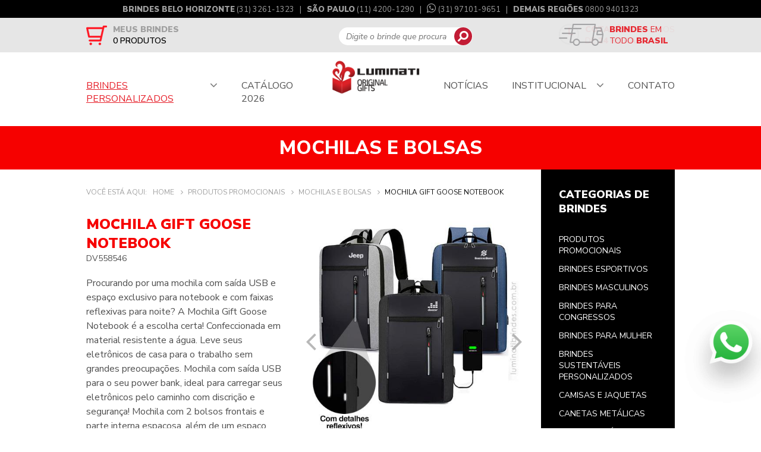

--- FILE ---
content_type: text/html; charset=UTF-8
request_url: https://www.davanasbrindes.com.br/produtos/mochilas-e-bolsas/mochila-gift-goose-notebook-dv558546
body_size: 7696
content:
<!DOCTYPE html>
<html lang="pt-br">
<head>
<meta charset="UTF-8">

<meta property="og:title" content="Mochila Gift Goose Notebook"/>
<meta property="og:description" content="Mochila Gift Goose Notebook com tecido resistente à água. Na Davanas você encontra mochila com faixa reflexiva para noite. Leve seus eletrônicos com segurança!"/>
<meta property="og:site_name" content="Davanas Brindes"/>
<meta property="og:image" content="https://www.davanasbrindes.com.br/produtos-brindes/mochila-goose-laptop-64144.jpg"/>
<meta property="og:type" content="product" />
<meta property="og:url" content="https://www.davanasbrindes.com.br/produtos/mochilas-e-bolsas/mochila-gift-goose-notebook-dv558546"/>

<title>Mochila Gift Goose Notebook</title>

<meta content="Mochila Gift Goose Notebook" name="Title" />
<meta name="description" content="Mochila Gift Goose Notebook com tecido resistente à água. Na Davanas você encontra mochila com faixa reflexiva para noite. Leve seus eletrônicos com segurança!"/>
<meta name="keywords" content="Mochila Gift Goose Notebook, Mochilas e Bolsas"/>
<meta name="Abstract" content="Mochila Gift Goose Notebook"/>
<meta name="language" content="pt-br"/>
<meta name="company" content="Davanas Brindes" />
<meta name="revisit-after" content="2 days" />

<link rel="canonical" href="https://www.davanasbrindes.com.br/produtos/mochilas-e-bolsas/mochila-gift-goose-notebook-dv558546"/>

<meta name="robots" content="index, follow, all">
<meta name="Googlebot" content="index, follow, all">
<meta name="MSNBot" content="index, follow, all">
<meta name="InktomiSlurp" content="index, follow, all">
<meta name="Unknownrobot" content="index, follow, all">

<link rel="shortcut icon" href="https://www.davanasbrindes.com.br/favicon.ico" type="image/x-icon" />
<link rel="alternate" type="application/txt" href="https://www.davanasbrindes.com.br/robots.txt" />
<link rel="alternate" type="application/xml" href="https://www.davanasbrindes.com.br/sitemap.xml" />
<link rel="alternate" type="application/rss+xml" href="https://www.davanasbrindes.com.br/ror.xml" />

<meta name="viewport" content="width=device-width, initial-scale=1.0, maximum-scale=1.0, user-scalable=no">

<link rel="stylesheet" href="https://www.davanasbrindes.com.br/assets/js/lib/slick/slick.css?v=2.7">
<link rel="stylesheet" href="https://www.davanasbrindes.com.br/assets/js/lib/slick/slick-theme.css?v=2.7">
<link rel="stylesheet" href="https://www.davanasbrindes.com.br/assets/css/style.css?v=2.7">

<!-- Google Tag Manager -->
<script>(function(w,d,s,l,i){w[l]=w[l]||[];w[l].push({'gtm.start':
new Date().getTime(),event:'gtm.js'});var f=d.getElementsByTagName(s)[0],
j=d.createElement(s),dl=l!='dataLayer'?'&l='+l:'';j.async=true;j.src=
'https://www.googletagmanager.com/gtm.js?id='+i+dl;f.parentNode.insertBefore(j,f);
})(window,document,'script','dataLayer','GTM-KMZ48WT4');</script>
<!-- End Google Tag Manager -->
<!-- other scripts  -->

</head>

<body data-view="single-product">

    <!-- Google Tag Manager (noscript) -->
<noscript><iframe src="https://www.googletagmanager.com/ns.html?id=GTM-KMZ48WT4"
height="0" width="0" style="display:none;visibility:hidden"></iframe></noscript>
<!-- End Google Tag Manager (noscript) -->

<header class="header">

	<div class="bg-menu"></div>

	<section class="top-strip">
		<div class="inner">
			<span class="bolder">Brindes Belo Horizonte</span> (31) 3261-1323 &nbsp; | &nbsp; <span class="bolder">São Paulo</span> (11) 4200-1290 &nbsp; | &nbsp; 
            <span class="bolder"> <i class="fa fa-whatsapp"></i> </span> 
			<a href="https://wa.me/5531971019651" target="_blank" rel="nofollow"> (31) 97101-9651</a> &nbsp; | &nbsp; 
            <span class="bolder">Demais regiões</span> 0800 9401323
		</div>
		<!-- inner -->
	</section>
	<!-- top strip -->

	<section class="control-strip">
		<div class="inner">
			<div class="row">
				<div class="col-sm-12 col-md-5 col-lg-5 cf">
					<div class="quotation-itens-box cf">
						
						<div class="mobile-logo">
							<a href="https://www.davanasbrindes.com.br/" title="Davanas Brinde Personalizado e Corporativo"><img src="https://www.davanasbrindes.com.br/assets/img/logo.png" alt="Davanas Brindes"></a>
						</div>

						<i class="fa fa-bars" data-js="show-mobile-menu"></i>

						<a href="https://www.davanasbrindes.com.br/orcamento.php" title="Orçamento" class="ico" rel="nofollow">
							<span class="notif">0</span>
							<i class="cart-ico">
								
							</i>
						</a>
						<span class="content">
							<span class="title">
								MEUS BRINDES
							</span>								
							<span class="itens-qty">
								<a href="https://www.davanasbrindes.com.br/orcamento.php" title="Orçamento" rel="nofollow"><span class="qty">0</span> PRODUTOS</a>
							</span>
						</span>
					</div>
				</div>

				<div class="col-sm-12 col-md-3 col-lg-3">
					<form action="https://www.davanasbrindes.com.br/resultadodebusca.php" class="top-search-form cf" method="post">
						<fieldset class="first">
							<input type="text" placeholder="Digite o brinde que procura" name="term" value="">
							<!-- <input type="submit" class="send-btn"  value=""> -->
						</fieldset>

						<fieldset class="second" style="display: none;">
							<select name="priceRange" id="" class="form-control">
								<option value="0">Faixa de preço p/ 500 peças</option>
															</select>
						</fieldset>
						<input type="submit" class="send-btn"  value="">
					</form>
				</div>
				<!-- col -->

				<div class="col-sm-4 col-md-4 col-lg-4 hide-on-mobile">
					<div class="pull-right">
						<div class="advantages-top cycle-slideshow" data-slides=".advtg-box" data-speed="850" data-timeout="3000">
							<div class="advtg-box">
								<span class="ico">
									<img src="https://www.davanasbrindes.com.br/assets/img/clock-ico.png" alt="Clock">
								</span>
								<span class="text">
									<span class="bold">COTAÇÃO</span> EM MENOS
									<br>
									DE <span class="bold">24 HORAS</span>
								</span>
							</div>
							<!-- advtg box -->
							<div class="advtg-box">
								<span class="ico">
									<img src="https://www.davanasbrindes.com.br/assets/img/truck-ico.png" alt="Entrega Brindes no Brasil">
								</span>
								<span class="text">
									<span class="bold">BRINDES</span> EM
									<br>
									TODO <span class="bold">BRASIL</span>
								</span>
							</div>
							<!-- advtg box -->
						</div>
					</div>
				</div>
				<!-- col -->
			</div>
			<!-- row -->
		</div>
	</section>
	<!-- control strip -->

	<div class="inner">
	
		<nav class="main-menu">
			<ul class="cf">

				<li class="has-submenu active">
					<span class="pseudo-link" title="Produtos Promocionais">BRINDES PERSONALIZADOS</span>
					<div class="submenu-box first">

						<ul>
							<li><a href="https://www.davanasbrindes.com.br/produtos-promocionais/" title="Produtos Promocionais">Produtos Promocionais</a></li>
											
							<li><a href="https://www.davanasbrindes.com.br/produtos/brindes-esportivos/" title="Brindes Esportivos">Brindes Esportivos</a></li>				
											
							<li><a href="https://www.davanasbrindes.com.br/produtos/brindes-masculinos/" title="Brindes Masculinos">Brindes Masculinos</a></li>				
											
							<li><a href="https://www.davanasbrindes.com.br/produtos/brindes-para-congressos/" title="Brindes para Congressos">Brindes para Congressos</a></li>				
											
							<li><a href="https://www.davanasbrindes.com.br/produtos/brindes-para-mulher/" title="Brindes para Mulher">Brindes para Mulher</a></li>				
											
							<li><a href="https://www.davanasbrindes.com.br/produtos/brindes-sustentaveis-personalizados/" title="Brindes Sustentáveis Personalizados">Brindes Sustentáveis Personalizados</a></li>				
											
							<li><a href="https://www.davanasbrindes.com.br/produtos/camisas-e-jaquetas/" title="Camisas e Jaquetas">Camisas e Jaquetas</a></li>				
							</ul>
								      		<!-- ul -->

											<ul>				
							<li><a href="https://www.davanasbrindes.com.br/produtos/canetas-metalicas/" title="Canetas Metálicas">Canetas Metálicas</a></li>				
											
							<li><a href="https://www.davanasbrindes.com.br/produtos/canetas-plasticas/" title="Canetas Plásticas">Canetas Plásticas</a></li>				
											
							<li><a href="https://www.davanasbrindes.com.br/produtos/chaveiros-personalizados/" title="Chaveiros Personalizados">Chaveiros Personalizados</a></li>				
											
							<li><a href="https://www.davanasbrindes.com.br/produtos/brindes-executivos/" title="Executivo e Office">Executivo e Office</a></li>				
											
							<li><a href="https://www.davanasbrindes.com.br/produtos/gourmet/" title="Gourmet">Gourmet</a></li>				
											
							<li><a href="https://www.davanasbrindes.com.br/produtos/itens-home-office/" title="Itens Home Office">Itens Home Office</a></li>				
											
							<li><a href="https://www.davanasbrindes.com.br/produtos/kits-corporativos/" title="Kits Corporativos">Kits Corporativos</a></li>				
							</ul>
								      		<!-- ul -->

											<ul>				
							<li><a href="https://www.davanasbrindes.com.br/produtos/lanternas-e-ferramentas/" title="Lanternas e Ferramentas">Lanternas e Ferramentas</a></li>				
											
							<li><a href="https://www.davanasbrindes.com.br/produtos/malas-e-pastas-executivas/" title="Malas e Pastas Executivas">Malas e Pastas Executivas</a></li>				
											
							<li><a href="https://www.davanasbrindes.com.br/produtos/mochilas-e-bolsas/" title="Mochilas e Bolsas">Mochilas e Bolsas</a></li>				
											
							<li><a href="https://www.davanasbrindes.com.br/produtos/necessaires-para-brinde/" title="Necessaires para Brinde">Necessaires para Brinde</a></li>				
											
							<li><a href="https://www.davanasbrindes.com.br/produtos/novidades/" title="Novidades">Novidades</a></li>				
											
							<li><a href="https://www.davanasbrindes.com.br/produtos/brindes-baratos/" title="Ofertas">Ofertas</a></li>				
											
							<li><a href="https://www.davanasbrindes.com.br/produtos/pendrives-personalizados/" title="Pen-Drives">Pen-Drives</a></li>				
							</ul>
								      		<!-- ul -->

											<ul>				
							<li><a href="https://www.davanasbrindes.com.br/produtos/pet-gifts-exclusivos/" title="Pet Gifts Exclusivos">Pet Gifts Exclusivos</a></li>				
											
							<li><a href="https://www.davanasbrindes.com.br/produtos/brindes-eletronicos/" title="Relógios e Eletrônicos">Relógios e Eletrônicos</a></li>				
											
							<li><a href="https://www.davanasbrindes.com.br/produtos/squeezes-personalizados/" title="Squeezes e Canecas">Squeezes e Canecas</a></li>				
											
							<li><a href="https://www.davanasbrindes.com.br/produtos/tecnologia/" title="Tecnologia">Tecnologia</a></li>				
											
							<li><a href="https://www.davanasbrindes.com.br/produtos/viagem/" title="Viagem">Viagem</a></li>				
													</ul>
						<!-- ul -->
						
					</div>
					<!-- submenu -->
				</li>
				
				<li><a href="https://www.davanasbrindes.com.br/arquivos/catalogo_virtual_davanas_2026.pdf?v=9" title="Catálogo Virtual Davanas 2025/2026" rel="nofollow" target="_blank">CATÁLOGO 2026</a></li>

				<li class="logo-item">
					<a href="https://www.davanasbrindes.com.br/" title="Brindes Personalizados e Brindes Corporativos | Davanas Brindes" class="logo">
						<img src="https://www.davanasbrindes.com.br/assets/img/logo.png" alt="Davanas Brindes">
					</a>
				</li>

				<li class=""><a href="https://www.davanasbrindes.com.br/noticias/" title="Notícias Davanas Brindes">NOTÍCIAS</a></li>

				<li class="has-submenu ">
					<a href="#" title="Institucional">INSTITUCIONAL</a>
					
					<div class="submenu-box">						
						<ul>									
							<li><a href="https://www.davanasbrindes.com.br/empresa.php" title="Empresa de Brindes">A Davanas</a></li>		
							<li><a href="https://www.davanasbrindes.com.br/clientes.php" title="Clientes">Clientes</a></li>		
							<li><a href="https://www.davanasbrindes.com.br/perguntas-frequentes.php" title="Perguntas Frequentes">Perguntas Frequentes</a></li>		
						</ul>
						<!-- ul -->
					</div>
					<!-- submenu -->
				</li>

				<li class="">
					<a href="https://www.davanasbrindes.com.br/contato.php" title="Contato Davanas Brindes" rel="nofollow" title="Contato Davanas Brindes">CONTATO</a>
				</li>
			</ul>
		</nav>
		<!-- menu -->

		<div class="popup-home" style="display: none;">
			<i class="fa fa-close" data-action="close-popup"></i>
			<img src="https://www.davanasbrindes.com.br/assets/img/popup.png" alt="">
		</div>
		<!-- popup home -->

	</div>
	<!-- inner -->

</header>	    <!-- header -->

	<section class="main-content">
		<div class="category-title" style="background-color: #f60100;">
			Mochilas e Bolsas		</div>
		<!-- category title -->
		<div class="inner">

			<div class="row row-eq-height">
				
				<div class="col-sm-9 col-md-9 col-lg-9">

					<form method="post" action="https://www.davanasbrindes.com.br/orcamento.php" id="form_envia_orcamento">
						<input type="hidden" name="productID" value="" class="product-id">
						<input type="hidden" name="opc_efetivar" value="1">
					</form>
					<!-- formulário de cotação -->

					<div class="breadcrumbs">

						<script type="application/ld+json">
							{
								"@context": "http://schema.org",
								"@type": "BreadcrumbList",
								"itemListElement":
								[
									{
										"@type": "ListItem",
										"position": 1,
										"item":
										{
											"@id": "https://www.davanasbrindes.com.br/",
											"name": "Home"
										}
									},
									{
										"@type": "ListItem",
										"position": 2,
										"item":
										{
											"@id": "https://www.davanasbrindes.com.br/produtos/",
											"name": "Produtos Promocionais"
										}
									},
									{
										"@type": "ListItem",
										"position": 3,
										"item":
										{
											"@id": "https://www.davanasbrindes.com.br/produtos/mochilas-e-bolsas/",
											"name": "Mochilas e Bolsas"
										}
									},
									{
										"@type": "ListItem",
										"position": 4,
										"item":
										{
											"@id": "https://www.davanasbrindes.com.br/produtos/mochilas-e-bolsas/mochila-gift-goose-notebook-dv558546",
											"name": "Mochila Gift Goose Notebook"
										}
									}
								]
							}
						</script>
						<!-- script -->

						<ul class="cf">

							<li>VOCÊ ESTÁ AQUI: </li>

							<li>
								<a href="https://www.davanasbrindes.com.br/" title="Brindes, Brindes Personalizados e Brindes Corporativos">
								<span>HOME</span></a>
							</li>

							<li>
								<a href="https://www.davanasbrindes.com.br/produtos-promocionais/" title="Produtos Promocionais">
								<span>PRODUTOS PROMOCIONAIS</span></a>
							</li>

							<li>
								<a href="https://www.davanasbrindes.com.br/produtos/mochilas-e-bolsas/" title="Mochilas e Bolsas">
								<span>Mochilas e Bolsas</span></a>
							</li>

							<li>
								<a href="https://www.davanasbrindes.com.br/produtos/mochilas-e-bolsas/mochila-gift-goose-notebook-dv558546" title="Mochila Gift Goose Notebook">
								<span>Mochila Gift Goose Notebook</span></a>
							</li>

						</ul>
					</div>
					<!-- breadcrumbs -->
					
					<article class="principal cf">

						<div class="hide-on-desk">

							<div class="product-title" style="color: #f60100;">
								Mochila Gift Goose Notebook							</div>
							
							<div class="code">DV558546</div>

						</div>
						
						<div class="images-slider">
														<picture><img src="https://www.davanasbrindes.com.br/imagens-brindes/mochila-goose-laptop-64144.jpg" alt="Mochila Gift Goose Notebook" class="lazy" /></picture>
														<picture><img src="https://www.davanasbrindes.com.br/imagens-brindes/mochila-goose-laptop-30313.jpg" alt="Mochila Gift Goose Notebook" class="lazy" /></picture>
														<picture><img src="https://www.davanasbrindes.com.br/imagens-brindes/mochila-goose-laptop-95030.jpg" alt="Mochila Gift Goose Notebook" class="lazy" /></picture>
														<picture><img src="https://www.davanasbrindes.com.br/imagens-brindes/mochila-goose-laptop-22550.jpg" alt="Mochila Gift Goose Notebook" class="lazy" /></picture>
														</div>
						<!-- images slide -->

						<div class="single-product">

							<script type="application/ld+json">
							{
							"@context": "http://schema.org",
							"@type": "Product",								  
							"name": "Mochila Gift Goose Notebook",
							"sku" : "DV558546",
							"description": "Procurando por uma mochila com saída USB e espaço exclusivo para notebook e com faixas reflexivas para noite? A Mochila Gift Goose Notebook é a escolha certa! Confeccionada em material resistente a água. Leve seus eletrônicos de casa para o trabalho sem grandes preocupações. Mochila com saída USB para o seu power bank, ideal para carregar seus eletrônicos pelo caminho com discrição e segurança! Mochila com 2 bolsos frontais e parte interna espaçosa, além de um espaço especial com alça de reforço para Notebook. Personalize com a sua marca em silkscreen.* Solicite sua cotação na Davanas!  Tamanho: L 31 x H 43 x D 12  ",
							"url" : "https://www.davanasbrindes.com.br/produtos/mochilas-e-bolsas/mochila-gift-goose-notebook-dv558546",
							"image": "https://www.davanasbrindes.com.br/produtos-brindes/mochila-goose-laptop-64144.jpg",
							"category" : "Mochilas e Bolsas",
							"offers": {
								"@type": "AggregateOffer",
								"availability": "http://schema.org/InStock",
								"itemCondition" : "http://schema.org/NewCondition",								    
								"lowPrice": "106.00",
								"price": "",
								"highPrice": "",
								"priceCurrency": "BRL"
							},
							"brand" : "Davanas Brindes"
							}
							</script>

							<h1 class="title" style="color: #f60100;">
								Mochila Gift Goose Notebook							
							</h1>

							<div class="code">DV558546</div>
							<div class="product-description">
								Procurando por uma mochila com saída USB e espaço exclusivo para notebook e com faixas reflexivas para noite? A Mochila Gift Goose Notebook é a escolha certa! Confeccionada em material resistente a água. Leve seus eletrônicos de casa para o trabalho sem grandes preocupações. Mochila com saída USB para o seu power bank, ideal para carregar seus eletrônicos pelo caminho com discrição e segurança! Mochila com 2 bolsos frontais e parte interna espaçosa, além de um espaço especial com alça de reforço para Notebook. Personalize com a sua marca em silkscreen.<br />*



Solicite sua cotação na Davanas!<br /> <br />
Tamanho: L 31 x H 43 x D 12
 								<br>

								<div class="colors-content">
									<div class="colors">
										<ul>										
																							<br>
												<li class="first-item">Cores disponíveis</li>
																									<li style="background-color: #000000;" data-toggle="tooltip" title="Preto"></li>
																									<li style="background-color: #0101DF;" data-toggle="tooltip" title="Azul"></li>
																									<li style="background-color: #D3D3D3;" data-toggle="tooltip" title="Cinza"></li>
																						
										</ul>
									</div>								
								</div>
								<!-- colors -->
								<br>

																		<strong>Quantidade Mínima</strong> &nbsp; 50 itens
										<br><br>
								
								
								<a href="#" title="Adicionar para cotação" class="add-to-cart-btn" rel="nofollow" data-id="11357">
									<span class="ico"></span>
									Adicionar para cotação
								</a>
								<!-- add to cart btn -->

								
						

							</div>
							<!-- product description -->								

						</div>
						<!-- product content -->	

						<div class="clear"></div>				

						<div class="single-product-video" style="display: none;">
							<div class="video-title" style="color: #f60100;">
								CONFIRA O VÍDEO
							</div>
							<!-- video title -->
							<div class="video-description">
								Confira o vídeo abaixo.
							</div>

							<iframe width="" height="315" src="" frameborder="0" allow="accelerometer; autoplay; encrypted-media; gyroscope; picture-in-picture" allowfullscreen></iframe>

						</div>
						<!-- video -->

						<div class="clear"></div>

						
						
						<div class="related-products products">

							<div class="row">
							
								<div class="col-sm-12">
									<div class="related-products-title" style="color: #f60100;">
										QUE TAL ESSES PRODUTOS?
									</div>
									<!-- title -->
								</div>
								<!-- col -->

							</div>

							<div class="row related-slider">

								
										<div class="col-sm-4 col-md-4 col-lg-4">
											<div class="product">
												<a href="https://www.davanasbrindes.com.br/produtos/brindes-esportivos/sacochila-colorida-street-dv102523" title="">
													<div class="title">
														Sacochila Colorida Street													
													</div>
													<!-- title -->

													<div class="code">
														DV102523													
													</div>
													<!-- code -->

													<figure class="image has-hover">
																											
														<img data-src="https://www.davanasbrindes.com.br/imagens-brindes/sacochila-street-personalizada-274065.jpg" data-lazy="https://www.davanasbrindes.com.br/imagens-brindes/sacochila-street-personalizada-585645.jpg" alt="Sacochila Colorida Street">
																											
													</figure>
													<!-- image -->

													<div class="description">
														Sacochila Colorida 210D Street da Davanas Brindes, com cordões pretos e opções de cores vibrantes. Ideal para personalizar e destacar sua marca.													
													</div>
													<!-- description -->

														
												</a>
												<a href="#" title="Adicionar ao carrinho" class="add-to-cart" rel="nofollow" data-id="16592">
													<i class="cart-ico"></i>
												</a>
												<!-- add to cart -->
											</div>
											<!-- product -->
										</div>
										<!-- col -->

								
										<div class="col-sm-4 col-md-4 col-lg-4">
											<div class="product">
												<a href="https://www.davanasbrindes.com.br/produtos/mochilas-e-bolsas/expo-bag-dv30220" title="">
													<div class="title">
														Expo Bag Brinde													
													</div>
													<!-- title -->

													<div class="code">
														DV30220													
													</div>
													<!-- code -->

													<figure class="image has-hover">
																											
														<img data-src="https://www.davanasbrindes.com.br/imagens-brindes/sacola-expo-12146.jpg" data-lazy="https://www.davanasbrindes.com.br/imagens-brindes/sacola-expo-73266.jpg" alt="Expo Bag Brinde">
																											
													</figure>
													<!-- image -->

													<div class="description">
														Expo Bag Brinde metalizada com design em Non-Woven laminado. Procura uma sacola para ações de marketing? Fale com a Davanas.													
													</div>
													<!-- description -->

														
												</a>
												<a href="#" title="Adicionar ao carrinho" class="add-to-cart" rel="nofollow" data-id="7393">
													<i class="cart-ico"></i>
												</a>
												<!-- add to cart -->
											</div>
											<!-- product -->
										</div>
										<!-- col -->

								
										<div class="col-sm-4 col-md-4 col-lg-4">
											<div class="product">
												<a href="https://www.davanasbrindes.com.br/produtos/mochilas-e-bolsas/sacochila-esportiva-para-brinde-dv1621549" title="">
													<div class="title">
														Sacochila para Brinde													
													</div>
													<!-- title -->

													<div class="code">
														DV1621549													
													</div>
													<!-- code -->

													<figure class="image has-hover">
																											
														<img data-src="https://www.davanasbrindes.com.br/imagens-brindes/sacochila-esportiva-personalizada-54990.jpg" data-lazy="https://www.davanasbrindes.com.br/imagens-brindes/sacochila-esportiva-personalizada-258619.jpg" alt="Sacochila para Brinde">
																											
													</figure>
													<!-- image -->

													<div class="description">
														Sacochila para Brinde com sistema de fecho em cadarço e bolso auxiliar com zíper. De tecido poliéster leve, ótimo para acompanhar em atividades físicas.													
													</div>
													<!-- description -->

														
												</a>
												<a href="#" title="Adicionar ao carrinho" class="add-to-cart" rel="nofollow" data-id="7376">
													<i class="cart-ico"></i>
												</a>
												<!-- add to cart -->
											</div>
											<!-- product -->
										</div>
										<!-- col -->

								
										<div class="col-sm-4 col-md-4 col-lg-4">
											<div class="product">
												<a href="https://www.davanasbrindes.com.br/produtos/mochilas-e-bolsas/bolsa-termica-packz" title="">
													<div class="title">
														Bolsa Térmica Packz													
													</div>
													<!-- title -->

													<div class="code">
														DV17895													
													</div>
													<!-- code -->

													<figure class="image ">
																											
														<img data-src="" data-lazy="https://www.davanasbrindes.com.br/imagens-brindes/bolsa-termica-pack-474239.jpg" alt="Bolsa Térmica Packz">
																											
													</figure>
													<!-- image -->

													<div class="description">
														Bolsa Térmica para brinde 3 litros. Na medida certa para levar facilmente bebidas, lanches e frios.													
													</div>
													<!-- description -->

														
												</a>
												<a href="#" title="Adicionar ao carrinho" class="add-to-cart" rel="nofollow" data-id="180">
													<i class="cart-ico"></i>
												</a>
												<!-- add to cart -->
											</div>
											<!-- product -->
										</div>
										<!-- col -->

								
										<div class="col-sm-4 col-md-4 col-lg-4">
											<div class="product">
												<a href="https://www.davanasbrindes.com.br/produtos/mochilas-e-bolsas/mochila-naturale-algodao-e-juta-dv88878" title="">
													<div class="title">
														Mochila Naturale Algodão e Juta													
													</div>
													<!-- title -->

													<div class="code">
														DV88878													
													</div>
													<!-- code -->

													<figure class="image has-hover">
																											
														<img data-src="https://www.davanasbrindes.com.br/imagens-brindes/sacola-mochila-naturale-53641.jpg" data-lazy="https://www.davanasbrindes.com.br/imagens-brindes/sacola-mochila-naturale-89982.jpg" alt="Mochila Naturale Algodão e Juta">
																											
													</figure>
													<!-- image -->

													<div class="description">
														A mochila em algodão e Juta da Davanas é um modelo leve, espaçoso, com fecho e alças de algodão. Ideal para transportar pertences com praticidade e leveza!													
													</div>
													<!-- description -->

														
												</a>
												<a href="#" title="Adicionar ao carrinho" class="add-to-cart" rel="nofollow" data-id="8172">
													<i class="cart-ico"></i>
												</a>
												<!-- add to cart -->
											</div>
											<!-- product -->
										</div>
										<!-- col -->

								
										<div class="col-sm-4 col-md-4 col-lg-4">
											<div class="product">
												<a href="https://www.davanasbrindes.com.br/produtos/mochilas-e-bolsas/sacochila-canvas-cotton-personalizada-dv020320" title="">
													<div class="title">
														Sacochila Canvas Cotton Personalizada													
													</div>
													<!-- title -->

													<div class="code">
														DV020320													
													</div>
													<!-- code -->

													<figure class="image has-hover">
																											
														<img data-src="https://www.davanasbrindes.com.br/imagens-brindes/sacochila-esporte-canvas-para-brinde-57325.jpg" data-lazy="https://www.davanasbrindes.com.br/imagens-brindes/sacochila-esporte-canvas-para-brinde-19105.jpg" alt="Sacochila Canvas Cotton Personalizada">
																											
													</figure>
													<!-- image -->

													<div class="description">
														Sacochila Canvas Cotton Personalizada. Um brinde que harmoniza o natural ao sofisticado: 100% algodão e alças confortáveis para presentear de um jeito versátil!													
													</div>
													<!-- description -->

														
												</a>
												<a href="#" title="Adicionar ao carrinho" class="add-to-cart" rel="nofollow" data-id="7468">
													<i class="cart-ico"></i>
												</a>
												<!-- add to cart -->
											</div>
											<!-- product -->
										</div>
										<!-- col -->

								
							</div>
							<!-- slider -->

						</div>
						<!-- related products -->

						
					</article>
					<!-- principal -->

				</div>
				<!-- col -->

				<div class="col-sm-3 col-md-3 col-lg-3">
	<div class="sidebar">
		<div class="title">
			CATEGORIAS DE BRINDES
		</div>
		<div class="content">
			<ul>

				<li><a href="https://www.davanasbrindes.com.br/produtos-promocionais/" title="Produtos Promocionais" >Produtos Promocionais</a></li>

				
					<li>
						<a href="https://www.davanasbrindes.com.br/produtos/brindes-esportivos/" title="Brindes Esportivos">Brindes Esportivos</a> 
					</li>

				
					<li>
						<a href="https://www.davanasbrindes.com.br/produtos/brindes-masculinos/" title="Brindes Masculinos">Brindes Masculinos</a> 
					</li>

				
					<li>
						<a href="https://www.davanasbrindes.com.br/produtos/brindes-para-congressos/" title="Brindes para Congressos">Brindes para Congressos</a> 
					</li>

				
					<li>
						<a href="https://www.davanasbrindes.com.br/produtos/brindes-para-mulher/" title="Brindes para Mulher">Brindes para Mulher</a> 
					</li>

				
					<li>
						<a href="https://www.davanasbrindes.com.br/produtos/brindes-sustentaveis-personalizados/" title="Brindes Sustentáveis Personalizados">Brindes Sustentáveis Personalizados</a> 
					</li>

				
					<li>
						<a href="https://www.davanasbrindes.com.br/produtos/camisas-e-jaquetas/" title="Camisas e Jaquetas">Camisas e Jaquetas</a> 
					</li>

				
					<li>
						<a href="https://www.davanasbrindes.com.br/produtos/canetas-metalicas/" title="Canetas Metálicas">Canetas Metálicas</a> 
					</li>

				
					<li>
						<a href="https://www.davanasbrindes.com.br/produtos/canetas-plasticas/" title="Canetas Plásticas">Canetas Plásticas</a> 
					</li>

				
					<li>
						<a href="https://www.davanasbrindes.com.br/produtos/chaveiros-personalizados/" title="Chaveiros Personalizados">Chaveiros Personalizados</a> 
					</li>

				
					<li>
						<a href="https://www.davanasbrindes.com.br/produtos/brindes-executivos/" title="Executivo e Office">Executivo e Office</a> 
					</li>

				
					<li>
						<a href="https://www.davanasbrindes.com.br/produtos/gourmet/" title="Gourmet">Gourmet</a> 
					</li>

				
					<li>
						<a href="https://www.davanasbrindes.com.br/produtos/itens-home-office/" title="Itens Home Office">Itens Home Office</a> 
					</li>

				
					<li>
						<a href="https://www.davanasbrindes.com.br/produtos/kits-corporativos/" title="Kits Corporativos">Kits Corporativos</a> 
					</li>

				
					<li>
						<a href="https://www.davanasbrindes.com.br/produtos/lanternas-e-ferramentas/" title="Lanternas e Ferramentas">Lanternas e Ferramentas</a> 
					</li>

				
					<li>
						<a href="https://www.davanasbrindes.com.br/produtos/malas-e-pastas-executivas/" title="Malas e Pastas Executivas">Malas e Pastas Executivas</a> 
					</li>

				
					<li>
						<a href="https://www.davanasbrindes.com.br/produtos/mochilas-e-bolsas/" title="Mochilas e Bolsas"style="color: red;">Mochilas e Bolsas</a> 
					</li>

				
					<li>
						<a href="https://www.davanasbrindes.com.br/produtos/necessaires-para-brinde/" title="Necessaires para Brinde">Necessaires para Brinde</a> 
					</li>

				
					<li>
						<a href="https://www.davanasbrindes.com.br/produtos/novidades/" title="Novidades">Novidades</a> 
					</li>

				
					<li>
						<a href="https://www.davanasbrindes.com.br/produtos/brindes-baratos/" title="Ofertas">Ofertas</a> 
					</li>

				
					<li>
						<a href="https://www.davanasbrindes.com.br/produtos/pendrives-personalizados/" title="Pen-Drives">Pen-Drives</a> 
					</li>

				
					<li>
						<a href="https://www.davanasbrindes.com.br/produtos/pet-gifts-exclusivos/" title="Pet Gifts Exclusivos">Pet Gifts Exclusivos</a> 
					</li>

				
					<li>
						<a href="https://www.davanasbrindes.com.br/produtos/brindes-eletronicos/" title="Relógios e Eletrônicos">Relógios e Eletrônicos</a> 
					</li>

				
					<li>
						<a href="https://www.davanasbrindes.com.br/produtos/squeezes-personalizados/" title="Squeezes e Canecas">Squeezes e Canecas</a> 
					</li>

				
					<li>
						<a href="https://www.davanasbrindes.com.br/produtos/tecnologia/" title="Tecnologia">Tecnologia</a> 
					</li>

				
					<li>
						<a href="https://www.davanasbrindes.com.br/produtos/viagem/" title="Viagem">Viagem</a> 
					</li>

				
			</ul>
		</div>
	</div>
	<!-- sidebar -->
</div>
<!-- col -->				<!-- sidebar -->

			</div>
			<!-- row -->

		</div>
		<!-- inner -->
		
	</section>

	<section class="talk-to-us">
	<div class="inner">
		<div class="title">
			ENTRE EM CONTATO
		</div>
		<div class="row">
			<div class="col-sm-3">
				<span class="subtitle">Brindes Belo Horizonte </span>
				(31) 3261-1323				
			</div>
			<!-- col -->
            <div class="col-sm-3">
                <span class="subtitle">Brindes São Paulo </span> (11) 4200-1290
            </div>
            <!-- col -->

			<div class="col-sm-3">				
				<span class="subtitle">Whatsapp</span>
				<a href="https://wa.me/5531971019651" target="_blank" rel="nofollow">(31) 97101-9651</a>			
			</div>
			<!-- col -->			

            <div class="col-sm-3">
                <span class="subtitle">Brindes Brasil</span>0800 9401323
            </div>
		</div>
		<!-- row -->
	</div>
	<!-- inner -->
</section>    <!-- talk to us -->

    <section class="addresses-strip">
	<div class="inner">
		<div class="row">
			<div class="col-sm-6">
				<div class="address pull-left"><strong>BRINDES BELO HORIZONTE:</strong> RUA ALAGOAS, 772, ANDAR 8, BELO HORIZONTE, MINAS GERAIS</div>
			</div>
			<!-- col -->
			<div class="col-sm-6">
				<div class="address pull-right"></div>
			</div>
			<!-- col -->
		</div>
		<!-- row -->
	</div>
	<!-- inner -->
</section>    <!-- addresses strip -->

    <footer class="footer">
	<div class="inner">

		<!-- <div class="social-icos">
			<a href="https://www.facebook.com/davanasbrindes" title="Facebook" rel="nofollow" target="_blank"><i class="fa fa-facebook-square"></i></a>
			<a href="https://www.instagram.com/davanasbrindes/?hl=pt-br" title="Instagram" rel="nofollow" target="_blank"><i class="fa fa-instagram"></i></a>
		</div> -->

		<div class="content cf">
			<div class="content-left">
				<img src="https://www.davanasbrindes.com.br/assets/img/img-rodape.png" alt="Davanas Brindes">
			</div>
			<!-- content left -->
			<div class="content-right">
				<a href="https://www.davanasbrindes.com.br" title="Brindes Personalizados">Brindes Personalizados</a>, originais e criativos você encontra aqui. Sabemos que uma ação promocional deve trazer sempre novidade, algo útil e surpreendente. Por isso, estamos sempre por dentro das novidades em <a href="https://www.davanasbrindes.com.br" title="brindes corporativos">brindes corporativos</a>.
				<br><br>
				Descubra as vantagens de centralizar seus pedidos numa das maiores empresas de brindes do Brasil, com mais de 30 anos de atuação, onde as novidades em brindes personalizados chegam primeiro.
			</div>
			<!-- content right -->
		</div>
		<!-- content -->
	</div>
	<!-- inner -->
</footer>

<div class="copyright">
	Desenvolvido por <a href="http://www.netcriacaodesites.com.br" target="_blank" title="Empresa de Site">Empresa de Site</a>
</div>

<span class="back-to-top">
	<i class="fa fa-angle-up"></i>
</span>

<a href="https://wa.me/5531971019651" target="_blank" rel="nofollow" title="Whatsapp" class="whatsapp-button">
	<img src="https://www.davanasbrindes.com.br/assets/img/ico-whatsapp.png" alt="Whatsapp">
</a>

<!-- Event snippet for Whatsapp conversion page
In your html page, add the snippet and call gtag_report_conversion when someone clicks on the chosen link or button. -->
<script>

// function gtag_report_conversion(url) {
//   var callback = function () {
//     if (typeof(url) != 'undefined') {
//       window.open = url;
//     }
//   };
//   gtag('event', 'conversion', {
//       'send_to': 'AW-973429710/2Jt-CK-25t8BEM63ldAD',
//       'event_callback': callback
//   });
//   return false;
// }

// const whatsappBtn = document.querySelectorAll('.whatsapp-button');
// if(whatsappBtn.length> 0){
//   whatsappBtn.forEach( btn => {
//     btn.onclick = (e) => {
//       console.log('clicked');
//       e.preventDefault();
//       gtag('event', 'conversion', {
//         'send_to': 'AW-973429710/2Jt-CK-25t8BEM63ldAD'
//       });
//       window.open('https://wa.me/5511919382495?text=Ol%C3%A1%21+Gostaria+de+mais+informa%C3%A7%C3%B5es+sobre+cota%C3%A7%C3%B5es+e+produtos%21', '_blank');
//       return false;
//     }
//   });
// }
</script>    <!-- footer -->

    <script src="https://ajax.googleapis.com/ajax/libs/jquery/1.12.4/jquery.min.js?v=2.7"></script>
<script src="https://maxcdn.bootstrapcdn.com/bootstrap/3.3.7/js/bootstrap.min.js?v=2.7" crossorigin="anonymous"></script>
<!-- <script src="https://www.davanasbrindes.com.br/assets/js/lib/jquery.mask.min.js?v=2.7"></script> -->
<!-- <script src="https://www.davanasbrindes.com.br/assets/js/lib/slick/slick.min.js?v=2.7"></script> -->
<!-- <script src="https://www.davanasbrindes.com.br/assets/js/lib/cycle/jquery.cycle2.min.js?v=2.7"></script> -->
<!-- <script src="https://www.davanasbrindes.com.br/assets/js/lib/instafeed/instafeed.min.js?v=2.7"></script> -->
<script src="https://www.davanasbrindes.com.br/assets/js/lib/lazyload.min.js?v=2.7"></script>
<script src="https://www.davanasbrindes.com.br/assets/js/compressed.js?v=2.7"></script>

<script src="https://www.davanasbrindes.com.br/assets/js/product.min.js?v=2.7"></script>
<script>
	ProductUI.init();
</script>
    <!-- scripts -->    

</body>
</html>

--- FILE ---
content_type: text/css
request_url: https://www.davanasbrindes.com.br/assets/css/style.css?v=2.7
body_size: 10373
content:
@charset "UTF-8";
@import url(bootstrap.min.css);
@import url(font-awesome.min.css?v=1.0);
@import url(reset.css);
@import url(https://fonts.googleapis.com/css?family=Lato:100,200,300,400,500,600,700);
@import url(https://fonts.googleapis.com/css?family=Nunito+Sans:200,200i,300,300i,400,400i,600,600i,700,700i,800,800i,900,900i);
* {
  box-sizing: border-box;
}

html,
body {
  width: 100%;
  height: 100%;
  font-weight: 400;
  font-size: 100%;
  line-height: 1.5em;
  font-family: "Nunito Sans";
  color: #555;
}

h1,
h2,
h3,
h4,
h5,
h6 {
  margin: 0;
  padding: 0;
}

img,
a {
  outline: none;
}

.header {
  width: 100%;
}

.header .inner {
  clear: both;
}

.top-search-form {
  width: 100%;
  border: none;
  /* background: #fff;
    border-radius: 200px;
    position: relative;
    top: 6px;
    height: 30px; */
}

.top-search-form .form-control {
  outline: none !important;
  border-color: none;
  box-shadow: none;
}

.top-search-form fieldset {
  border: none;
  background: #fff;
  border-radius: 200px;
  position: relative;
  top: 6px;
  height: 30px;
  float: left;
  margin-right: 20px;
}

.top-search-form fieldset.first {
  width: 100%;
}

.top-search-form fieldset.second {
  margin-right: 0;
  width: 42%;
}

@media (max-width: 1366px) {
  .top-search-form fieldset {
    width: 43%;
  }
}
@media (max-width: 600px) {
  .top-search-form fieldset.first,
  .top-search-form fieldset.second {
    width: 100%;
  }
  .top-search-form fieldset.first {
    margin-bottom: 20px;
  }
}
.top-search-form select {
  -webkit-appearance: none;
  -moz-appearance: none;
       appearance: none;
  border: none;
  outline: none;
  padding-left: 12px !important;
  background: url("../img/icon-triangle-down.png") no-repeat 95% 13px;
}

@media (max-width: 600px) {
  .top-search-form select {
    width: 92%;
  }
}
.top-search-form select:focus {
  outline: none !important;
  border-color: none;
}

@media (max-width: 767px) {
  .top-search-form {
    top: 5px;
    /*height: 50px;*/
  }
}
@media (min-width: 768px) and (max-width: 900px) {
  .top-search-form {
    top: 5px;
    height: 50px;
    margin-bottom: 15px;
  }
}
.top-search-form input[type=text],
.top-search-form input[type=search] {
  width: 92%;
  height: 30px;
  background: none;
  border-radius: 0;
  border: none;
  padding: 0 0 0 12px;
  outline: none;
  float: left;
  font: oblique 400 14px "Nunito Sans", sans-serif;
}

@media (max-width: 768px) {
  .top-search-form input[type=text],
  .top-search-form input[type=search] {
    font-size: 16px;
    height: 30px;
  }
}
.top-search-form .send-btn {
  display: inline-block;
  border-radius: 300px;
  width: 30px;
  height: 30px;
  border: none;
  position: absolute;
  top: 6px;
  right: 16px;
  transition: background-color 0.2s ease;
  /*background: #fff url(../img/search-mag.png) no-repeat 6px 6px;*/
  background: #c21c35 url(../img/search-mag.png) no-repeat -32px 6px;
}

.top-search-form .send-btn:hover {
  background-color: #e01b38;
}

@media (max-width: 768px) {
  .top-search-form .send-btn {
    bottom: 0;
    right: 15px;
    top: 6px;
  }
}
.top-strip {
  width: 100%;
  background: #000;
  text-align: center;
  text-transform: uppercase;
  font: 400 13px "Nunito Sans", sans-serif;
  color: #a0a0a0;
  padding: 5px 0;
}

.top-strip a {
  text-decoration: none;
  color: #a0a0a0;
}

.top-strip a:hover {
  text-decoration: underline;
}

@media (max-width: 600px) {
  .top-strip .inner {
    padding-top: 10px;
    padding-bottom: 10px;
  }
}
.top-strip .bolder {
  font-weight: 900;
}

.top-strip .fa-whatsapp {
  display: inline-block;
  font-size: 18px;
}

.control-strip {
  width: 100%;
  background: #e6e6e6;
  padding: 10px 0;
}

@media (max-width: 600px) {
  .control-strip {
    padding: 18px 0;
  }
}
/*quotation itens box*/
.quotation-itens-box {
  font: 600 14px "Nunito Sans", sans-serif;
}

@media (max-width: 768px) {
  .control-strip {
    position: relative;
  }
  .quotation-itens-box {
    position: relative;
  }
}
[data-js=show-mobile-menu] {
  position: absolute;
  right: 0;
  top: 5px;
  color: #e61e28;
  font-size: 28px;
  display: none;
}

@media (max-width: 768px) {
  [data-js=show-mobile-menu] {
    display: block;
  }
}
/*cart ico*/
.quotation-itens-box .ico {
  float: left;
  text-decoration: none;
  display: block;
}

.quotation-itens-box .ico .notif {
  display: none;
}

@media (max-width: 768px) {
  .quotation-itens-box .ico {
    position: relative;
    margin-left: 0;
    margin-bottom: 15px;
  }
  .quotation-itens-box .ico .notif {
    display: inline-block;
    background: #e61e28;
    font: 400 11px "Nunito Sans", sans-serif;
    padding: 3px;
    text-align: center;
    color: #fff;
    position: absolute;
    top: -5px;
    right: -5px;
    width: 20px;
    border-radius: 100%;
    z-index: 50;
  }
}
.quotation-itens-box .ico .cart-ico {
  background: url("../img/cart-ico.png?v=12") no-repeat 0 0;
  display: inline-block;
  height: 33px;
  position: relative;
  top: 3px;
  width: 35px;
}

@media (max-width: 768px) {
  .quotation-itens-box .ico .cart-ico {
    width: 28px;
    height: 30px;
    background-size: 100%;
    top: 5px;
  }
}
/*quotation content*/
.quotation-itens-box .content {
  float: left;
  padding-left: 10px;
}

@media (max-width: 768px) {
  .quotation-itens-box .content {
    display: none;
  }
}
.quotation-itens-box .content .title {
  display: block;
  font: 900 14px "Nunito Sans", sans-serif;
  color: #a0a0a0;
}

.quotation-itens-box .content .itens-qty a {
  color: #000;
}

.quotation-itens-box:hover .content .itens-qty a {
  text-decoration: underline;
  color: #e61e28;
  cursor: pointer;
}

/*advantages box (link para cotação ao topo)*/
.advantages-top {
  width: 195px;
  text-decoration: none;
  display: block;
  transition: all 0.2s ease;
}

.advantages-top:hover,
.advantages-top:focus {
  text-decoration: none;
  opacity: 0.9;
}

.advantages-top .advtg-box {
  width: 100%;
}

.advantages-top .advtg-box .ico {
  float: left;
  height: auto;
  margin-right: 10px;
}

.advantages-top .advtg-box.first .ico {
  width: 34px;
}

.advantages-top .advtg-box .ico img {
  display: block;
}

.advantages-top .advtg-box .text {
  display: block;
  font: 400 14px "Nunito Sans", sans-serif;
  color: #e61e28;
}

.advantages-top .advtg-box .text .bold {
  font-weight: 900;
}

/*Menu*/
.bg-menu {
  width: 100%;
  height: 286px;
  /*background: #e6e6e6;*/
  position: absolute;
  top: 198px;
  left: 0;
  z-index: 2;
  display: none;
}

.main-menu {
  width: 100%;
  display: block;
}

@media (max-width: 768px) {
  .main-menu {
    display: none;
  }
}
.main-menu ul {
  /*width: 100%;*/
  padding: 0 0;
  margin-top: 10px;
  display: flex;
}

@media (max-width: 768px) {
  .main-menu ul {
    width: 100%;
    float: none;
    flex-direction: column;
  }
}
.main-menu ul li {
  font: 400 16px "Nunito Sans", sans-serif;
  color: #505050;
  float: left;
  margin-right: 0;
  position: relative;
  margin-right: 90px;
  z-index: 60;
}

@media (max-width: 768px) {
  .main-menu ul li {
    float: none;
    margin-right: 0;
  }
}
@media (min-width: 1024px) and (max-width: 1366px) {
  .main-menu ul li {
    margin-right: 40px;
  }
}
.main-menu ul li:last-child {
  margin-right: 0;
}

.main-menu ul li a,
.main-menu ul li .pseudo-link {
  color: #505050;
  text-decoration: none;
  display: block;
  padding: 35px 0;
  cursor: pointer;
  transition: all 0.3s ease;
}

@media (max-width: 768px) {
  .main-menu ul li a,
  .main-menu ul li .pseudo-link {
    padding: 10px 0;
  }
}
.main-menu ul li a:hover,
.main-menu ul li .pseudo-link:hover,
.main-menu ul li:hover a,
.main-menu ul li:hover .pseudo-link,
.main-menu ul li.active,
.main-menu ul li.active a,
.main-menu ul li.active .pseudo-link {
  text-decoration: underline;
  color: #e61e28;
}

@media (max-width: 768px) {
  .main-menu ul li.active {
    text-decoration: none;
  }
}
.main-menu ul li.logo-item,
.main-menu ul li.logo-item a {
  padding: 0;
  top: 0;
  width: auto;
}

@media (max-width: 768px) {
  .main-menu ul li.logo-item {
    display: none;
  }
}
/*submenu*/
.main-menu .has-submenu {
  position: relative;
  z-index: 100;
  padding-right: 30px;
}

.main-menu .has-submenu::after {
  content: "\f107";
  font-family: "FontAwesome";
  display: inline-block;
  font-size: 20px;
  color: #777;
  position: absolute;
  top: 35px;
  right: 0;
}
@media (max-width: 768px) {
  .main-menu .has-submenu::after {
    top: 16px;
  }
}

.main-menu .has-submenu:hover::after {
  color: #f70000;
}

.main-menu .has-submenu > div.submenu-box {
  width: 100%;
  height: 286px;
  background: #e6e6e6;
  position: absolute;
  top: 92px;
  left: 0;
  display: none;
}

.main-menu .has-submenu > div.submenu-box.rtl {
  left: auto;
  right: 0;
}

@media (max-width: 768px) {
  .main-menu .has-submenu > div.submenu-box {
    position: relative;
    top: 0;
    left: 0;
    height: auto;
    padding: 0;
  }
}
@media (min-width: 769px) {
  .main-menu .has-submenu:hover > div.submenu-box {
    display: block;
  }
}
.main-menu .has-submenu > div.submenu-box ul {
  /*width: 100%;*/
  margin-top: 0;
  padding-top: 10px;
  float: left;
  display: block;
  max-width: 305px;
}

@media (max-width: 768px) {
  .main-menu .has-submenu > div.submenu-box ul {
    float: none;
    padding-top: 0;
    width: 100%;
  }
}
.main-menu .has-submenu > div.submenu-box li {
  font: 600 16px "Nunito Sans", sans-serif;
  color: #505050;
  float: none;
  display: block;
  width: 100%;
}

.main-menu .has-submenu > div.submenu-box li a {
  color: #505050;
  text-decoration: none;
  display: block;
  padding: 8px;
  font-weight: 600;
  transition: all 0.3s ease;
}

@media (max-width: 600px) {
  .main-menu .has-submenu > div.submenu-box li a {
    padding: 12px;
  }
}
.main-menu .has-submenu > div.submenu-box li a:hover {
  text-decoration: underline;
  color: #f70000;
}

@media (max-width: 768px) {
  .main-menu .has-submenu > div.submenu-box li a {
    text-decoration: none;
  }
}
/*logo*/
.logo {
  display: block;
  width: 170px;
  transition: all 0.2s ease;
}

.logo:hover {
  opacity: 0.85;
}

.logo img {
  display: block;
  width: 100%;
  height: auto;
}

.mobile-logo {
  display: none;
}

@media (max-width: 768px) {
  .mobile-logo {
    display: block;
    transform: translateX(-50%);
    position: absolute;
    top: -10px;
    left: 50%;
    width: 125px;
  }
  .mobile-logo img {
    display: block;
    width: 100%;
  }
}
/**
 * Home
 */
/*Box de categorias */
.home-categories-wrapper,
.home-products-wrapper {
  width: 100%;
  padding: 70px 0;
}

@media (max-width: 600px) {
  .home-categories-wrapper {
    padding-bottom: 0;
    padding-top: 40px;
  }
}
.home-products-wrapper {
  padding: 0;
}

.home-categories-title,
.home-products-title {
  display: block;
  font: 600 40px "Nunito Sans", sans-serif;
  color: #505050;
  display: block;
  margin-bottom: 40px;
  text-align: center;
}

.home-products-title h1 {
  display: inline;
  font-weight: 600;
}

@media (max-width: 600px) {
  .home-categories-title,
  .home-products-title {
    font: 900 30px "Nunito Sans", sans-serif;
    margin-top: 2rem;
  }
  .home-categories-title h1,
  .home-products-title h1 {
    font-weight: 900;
    font-size: 30px;
  }
}
.home-category-item .home-category {
  margin-bottom: 30px;
  position: relative;
  width: 285px;
  height: 285px;
  display: block;
  border-radius: 100%;
  overflow: hidden;
  text-decoration: none;
}

@media (max-width: 1366px) {
  .home-category-item .home-category {
    width: 224px;
    height: 224px;
  }
}
@media (max-width: 600px) {
  .home-category-item .home-category {
    margin: 0 0 30px 0;
    width: 164px;
    height: 164px;
    left: 50%;
    transform: translateX(-50%);
  }
}
@media (max-width: 320px) {
  .home-category-item .home-category {
    width: 144px;
    height: 144px;
  }
}
.home-category-item .home-category-image {
  position: absolute;
  width: 100%;
  height: 100%;
  left: 0;
  top: 0;
  display: block;
  z-index: 30;
  transition: all 0.15555s linear;
}

@media (max-width: 768px) {
  .home-category-item .home-category-image {
    position: relative;
    top: auto;
    left: auto;
    width: 100%;
  }
}
.home-category-item .home-category-image img {
  width: 100%;
  display: block;
  height: 224px;
}

.home-category-item .home-category-title {
  position: absolute;
  top: 50%;
  left: 50%;
  z-index: 50;
  font: 900 18px "Nunito Sans", sans-serif;
  color: #fff;
  text-align: center;
  transform: translate(-50%, -50%);
  text-transform: uppercase;
}

.home-category-item .home-category:hover .home-category-title {
  display: none;
}

@media (max-width: 600px) {
  .home-category-item .home-category:hover .home-category-title {
    display: block;
  }
  .home-category-item .home-category-title {
    font-size: 14px;
  }
}
/* .home-category-item .home-category:hover .home-category-image.first {
            opacity: 0;
        }

        .home-category-item .home-category:hover .home-category-image.second {
            opacity: 1;
            } */
/*Products slider home*/
.products-slider .slick-prev,
.products-slider .slick-next {
  height: 50px;
  top: 47%;
}

.products-slider .slick-prev {
  left: -25px;
}

.products-slider .slick-next {
  right: -25px;
}

@media (max-width: 767px) {
  .products-slider .slick-prev {
    left: 10px;
  }
  .products-slider .slick-next {
    right: 10px;
  }
  .products-slider .slick-prev,
  .products-slider .slick-next {
    top: 50%;
    transform: translateY(-50%);
    /*display: none !important;*/
  }
}
@media (min-width: 768px) and (max-width: 1024px) {
  .products-slider .slick-prev {
    left: 0;
  }
  .products-slider .slick-next {
    right: 0;
  }
}
.products-slider .slick-prev:before,
.products-slider .slick-next:before {
  color: #a0a0a0;
  font-size: 50px;
}

/*Categories slider home*/
.categories-slider .slick-prev,
.categories-slider .slick-next {
  height: 50px;
  top: 47%;
}

@media (max-width: 767px) {
  .categories-slider .slick-prev,
  .categories-slider .slick-next {
    /*display: none !important;*/
  }
}
.categories-slider .slick-prev {
  left: -25px;
}

.categories-slider .slick-next {
  right: -25px;
}

@media (max-width: 600px) {
  .categories-slider .slick-prev {
    left: 10px;
  }
  .categories-slider .slick-next {
    right: 10px;
  }
}
@media (min-width: 768px) and (max-width: 1024px) {
  .categories-slider .slick-prev {
    left: 25px;
  }
  .categories-slider .slick-next {
    right: 25px;
  }
}
.categories-slider .slick-prev:before,
.categories-slider .slick-next:before {
  color: #a0a0a0;
  font-size: 50px;
}

/**
 * Home disclaimer
 */
.home-disclaimer {
  width: 100%;
  background: #000;
  padding: 70px 0;
  margin-top: 30px;
  margin-bottom: 60px;
}

@media (max-width: 600px) {
  .home-disclaimer {
    padding-top: 40px;
    display: none;
  }
}
.home-disclaimer .disclaimer-title {
  display: block;
  font: 500 40px "Nunito Sans", sans-serif;
  color: #fff;
  margin-bottom: 30px;
  letter-spacing: 0.15em;
}

@media (max-width: 600px) {
  .home-disclaimer .disclaimer-title {
    letter-spacing: 0;
  }
}
.home-disclaimer .disclaimer-title strong {
  font-weight: 900;
}

.home-disclaimer .disclaimer-content {
  font: 500 16px "Nunito Sans", sans-serif;
  color: #fff;
  display: flex;
  gap: 30px;
}

.home-disclaimer .disclaimer-content .col {
  flex: 1;
}

.home-disclaimer .disclaimer-content a {
  text-decoration: none;
  color: #fff;
  display: inline;
}

.home-disclaimer .disclaimer-content a:hover {
  text-decoration: underline;
}

.home-disclaimer .disclaimer-content h1,
.home-disclaimer .disclaimer-content h2,
.home-disclaimer .disclaimer-content h3,
.home-disclaimer .disclaimer-content h4,
.home-disclaimer .disclaimer-content h5,
.home-disclaimer .disclaimer-content h6 {
  font: 800 16px "Nunito Sans", sans-serif;
  display: inline;
}

.home-disclaimer .disclaimer-content strong {
  font-weight: 800;
}

/*disclaimer sidebar*/
.disclaimer-sidebar {
  width: 400px;
  float: right;
}

@media (max-width: 768px) {
  .disclaimer-sidebar {
    width: 100%;
    float: none;
    padding-top: 60px;
  }
}
.disclaimer-sidebar .prizes-adv-box {
  position: relative;
  width: 100%;
  display: block;
}

@media (max-width: 768px) {
  .disclaimer-sidebar .prizes-adv-box {
    margin-bottom: 30px;
    /*width: 50%;*/
  }
  .disclaimer-sidebar .prizes-adv-box .col-sm-6 {
    width: 50%;
    float: left;
  }
}
.prizes-adv-box .divider {
  position: absolute;
  top: 0;
  left: 50%;
  width: 3px;
  height: 95%;
  display: block;
  background: #9f9f9f;
  transform: translate(-50%, 0);
}

@media (max-width: 768px) {
  .prizes-adv-box .divider {
    display: none;
  }
}
/*prizes*/
@media (max-width: 767px) {
  .disclaimer-sidebar .prizes-slider .prize-slide {
    margin-bottom: 40px;
  }
}
.disclaimer-sidebar .prizes-slider .prize-slide .image,
.disclaimer-sidebar .adv-slider .adv-slide .image {
  display: block;
  margin-bottom: 25px;
}

.disclaimer-sidebar .prizes-slider .prize-slide .image img,
.disclaimer-sidebar .adv-slider .adv-slide .image img {
  display: block;
  margin: 0 auto;
}

@media (min-width: 500px) and (max-width: 768px) {
  .disclaimer-sidebar .adv-slider .adv-slide .image .truck {
    width: 100%;
  }
}
.disclaimer-sidebar .prizes-slider .prize-slide .text,
.disclaimer-sidebar .adv-slider .adv-slide .text {
  font: 800 16px "Nunito Sans", sans-serif;
  color: #fff;
  display: block;
  text-align: center;
}

.disclaimer-sidebar .adv-slider .adv-slide .text {
  font-weight: 500;
}

.disclaimer-sidebar .prizes-slider .prize-slide .text .red-text {
  display: block;
}

.disclaimer-sidebar .adv-slider .adv-slide .text .red-text {
  font-weight: 800;
}

/*catálogo*/
.disclaimer-sidebar .catalog-box {
  display: block;
  height: 350px;
  margin: 0 auto;
  margin-top: 40px;
  width: 324px;
  border: solid 3px #9f9f9f;
  padding: 20px;
  position: relative;
  border-radius: 20px;
  text-decoration: none;
  color: #fff;
}

@media (max-width: 768px) {
  .disclaimer-sidebar .catalog-box {
    width: 100%;
    height: 350px;
  }
}
/*catlg ico*/
.catlg-download {
  width: 38px;
  height: 40px;
  display: inline-block;
  margin-left: 50px;
  background: url("../img/ctlg-download-ico.png") no-repeat 0 0;
}

.catlg-download:hover {
  background: url("../img/ctlg-download-ico-gray.png") no-repeat 0 0;
}

@media (max-width: 600px) {
  .catlg-download {
    margin-left: 10px;
  }
  .disclaimer-sidebar .catalog-box {
    width: 100%;
    height: 320px;
    margin: 0 1%;
  }
}
@media (max-width: 320px) {
  .disclaimer-sidebar .catalog-box {
    height: 270px;
  }
}
.disclaimer-sidebar .catalog-box span {
  font-weight: 400;
}

.disclaimer-sidebar .catalog-box .title {
  display: block;
  font: 400 22px "Nunito Sans", sans-serif;
}

.disclaimer-sidebar .catalog-box .red-text {
  font-weight: 900;
  position: relative;
  top: -12px;
}

@media (max-width: 768px) {
  .disclaimer-sidebar .catalog-box .red-text {
    top: 0;
  }
}
.disclaimer-sidebar .catalog-box .catalog-thumb {
  position: absolute;
  bottom: -30px;
  left: -55px;
  transition: all 0.2s ease;
}

@media (max-width: 600px) {
  .disclaimer-sidebar .catalog-box .catalog-thumb {
    left: auto;
    right: auto;
    text-align: right;
  }
  .disclaimer-sidebar .catalog-box .catalog-thumb img {
    width: 93%;
  }
}
@media (max-width: 425px) {
  .disclaimer-sidebar .catalog-box .catalog-thumb img {
    width: 88%;
  }
}
@media (max-width: 320px) {
  .disclaimer-sidebar .catalog-box .catalog-thumb img {
    width: 90%;
  }
}
.disclaimer-sidebar .catalog-box:hover .catalog-thumb {
  opacity: 0.95;
  bottom: -35px;
}

/*Icons box*/
.disclaimer-sidebar .social-box {
  display: block;
  padding: 70px 0 0;
  width: 89%;
  float: right;
}

@media (max-width: 768px) {
  .disclaimer-sidebar .social-box {
    width: 100%;
    float: none;
    padding-top: 35px;
  }
}
.disclaimer-sidebar .social-box .title {
  color: #fff;
}

.disclaimer-sidebar .social-box .title .red-text {
  font-weight: 800;
}

.disclaimer-sidebar .social-box .icons {
  display: block;
  padding: 20px 0 0;
}

.disclaimer-sidebar .social-box .icons .ico {
  display: inline-block;
  padding: 5px 10px;
  background: #fff;
  color: #fff;
  float: left;
  font-size: 26px;
  margin-right: 20px;
  text-decoration: none;
  outline: none;
}

.disclaimer-sidebar .social-box .icons .fb-ico {
  background: #4267b2;
}

.disclaimer-sidebar .social-box .icons .insta-ico {
  background: #d83074;
}

/*Testimonials grid*/
.testimonials-grid {
  padding: 70px 0 40px 0;
  background: #e61e28;
  margin-bottom: 70px;
}

.testimonials-slider .slick-dots li.slick-active button::before,
.testimonials-slider .slick-dots li button:before {
  color: #fff;
  opacity: 1;
}

@media (max-width: 768px) {
  .testimonials-grid {
    padding-bottom: 50px;
  }
}
@media (max-width: 600px) {
  .testimonials-grid {
    padding-bottom: 30px;
    padding-top: 40px;
  }
}
.testimonials-grid .title {
  display: block;
  font: 500 32px "Nunito Sans", Arial, sans-serif;
  color: #fff;
  margin-bottom: 30px;
  text-align: center;
}

@media (max-width: 768px) {
  .testimonials-grid .title {
    font-size: 26px;
  }
}
.testimonials-grid .title .quotation-mark {
  display: inline-block;
}

.testimonials-grid .title .quotation-mark {
  position: relative;
  top: -5px;
}

.testimonials-grid .testimonial-item {
  border-radius: 20px;
  background: #fff;
  padding: 20px;
  font: 400 16px "Nunito Sans", Arial, sans-serif;
  margin-bottom: 30px;
  height: 250px;
  position: relative;
}

@media (max-width: 600px) {
  .testimonials-grid .testimonial-item {
    height: auto;
  }
}
@media (min-width: 1024px) {
  .testimonials-grid .testimonial-item {
    height: 330px;
  }
}
@media (min-width: 1360px) {
  .testimonials-grid .testimonial-item {
    height: 330px;
  }
}
@media (min-width: 1400px) {
  .testimonials-grid .testimonial-item {
    height: 250px;
  }
}
.testimonials-grid .testimonial-item .quotation-mark-big {
  display: inline-block;
  position: absolute;
  top: -2px;
  right: -2px;
}

@media (max-width: 768px) {
  .testimonials-grid .testimonial-item.mb-0 {
    margin-bottom: 30px !important;
  }
  .testimonials-grid .testimonial-item .quotation-mark-big {
    width: 50px;
  }
  .testimonials-grid .testimonial-item .quotation-mark-big img {
    width: 100%;
  }
}
.testimonials-grid .testimonial-item .item-title {
  color: #e61e28;
  font-weight: 800;
  font-size: 20px;
}

.testimonials-grid .testimonial-item .item-subtitle {
  font-weight: 500;
  color: #000;
  font-size: 16px;
  margin-bottom: 20px;
}

.testimonials-grid .testimonial-item .item-content {
  font-weight: 400;
  line-height: 1.5em;
  color: #000;
  font-style: oblique;
}

/**
     * Home videos
     */
.home-videos {
  padding: 0;
  margin-bottom: 35px;
}

@media (max-width: 600px) {
  .home-videos {
    margin-bottom: 20px;
    padding-top: 55px;
  }
}
.videos-title {
  height: 233px;
  width: 100%;
  background: #91c800;
  color: #fff;
  border-radius: 40px;
  padding: 25px;
  display: block;
  text-transform: uppercase;
  font: 400 28px "Nunito Sans", Arial, sans-serif;
}

@media (max-width: 1366px) {
  .videos-title {
    padding: 15px 25px;
    font-size: 28px;
  }
}
@media (max-width: 768px) {
  .videos-title {
    height: auto;
    padding: 15px 30px;
    text-align: center;
    font-size: 24px;
    margin-bottom: 30px;
  }
}
.video-item {
  margin-bottom: 30px;
}

.video-item iframe {
  width: 100%;
}

@media (max-width: 768px) {
  .video-item,
  .video-item iframe {
    width: 100%;
  }
  .video-item.mb-0 {
    margin-top: 30px;
  }
}
.video-item img {
  display: block;
  width: 100%;
}

.videos-grid .slick-arrow,
.blog-content-main .slick-arrow,
#instafeed .slick-arrow {
  /*bottom: -15px;*/
  top: 45%;
  background: rgba(255, 255, 255, 0.7);
  border-radius: 100%;
  width: 35px;
  height: 35px;
  border: solid 1px #ddd;
}

.videos-grid .slick-prev:before,
.videos-grid .slick-next:before,
.blog-content-main .slick-prev:before,
.blog-content-main .slick-next:before,
#instafeed .slick-prev:before,
#instafeed .slick-next:before {
  color: #777;
  font-size: 32px;
}

.videos-grid .slick-prev,
.blog-content-main .slick-prev,
#instafeed .slick-prev {
  left: -5px;
}

.videos-grid .slick-next,
.blog-content-main .slick-next,
#instafeed .slick-next {
  right: -5px;
}

@media (max-width: 768px) {
  .videos-grid .slick-prev,
  .blog-content-main .slick-prev,
  #instafeed .slick-prev {
    left: 2%;
  }
  .videos-grid .slick-next,
  .blog-content-main .slick-next,
  #instafeed .slick-next {
    right: 2%;
  }
}
/*dots*/
.videos-grid .slick-dots li.slick-active button:before,
.blog-content-main .slick-dots li.slick-active button:before,
#instafeed .slick-dots li.slick-active button:before {
  color: #91c800;
}

/**
 * Home blog
 */
.blog-content,
.instagram-content {
  margin-bottom: 70px;
}

@media (max-width: 600px) {
  .blog-content {
    margin-bottom: 20px;
    display: none;
  }
  .instagram-content {
    margin-bottom: 40px;
  }
}
.blog-content-sidebar,
.instagram-content-sidebar {
  height: 100%;
  width: 100%;
  background: #00b1f0;
  border-radius: 40px;
  padding: 25px;
}

@media (max-width: 1280px) {
  .blog-content-sidebar,
  .instagram-content-sidebar {
    padding-left: 40px;
    padding-right: 40px;
    margin-bottom: 30px;
  }
}
@media (max-width: 768px) {
  .blog-content-sidebar,
  .instagram-content-sidebar {
    height: auto;
    padding: 15px 30px;
  }
}
.instagram-content-sidebar {
  background: #ff7300;
}

.blog-content-title,
.instagram-content-title {
  display: block;
  text-transform: uppercase;
  font: 400 28px "Nunito Sans", Arial, sans-serif;
  margin-bottom: 40px;
  color: #fff;
}

@media (max-width: 768px) {
  .blog-content-title,
  .instagram-content-title {
    font-size: 24px;
    text-align: center;
    margin-bottom: 20px;
  }
  .blog-content-title br {
    display: none;
  }
}
.blog-content-title .bold,
.instagram-content-title .bold {
  font-weight: 800;
}

.blog-content-description,
.instagram-content-description {
  font: 400 16px "Nunito Sans", Arial, sans-serif;
  color: #000;
}

@media (max-width: 768px) {
  .blog-content-description,
  .instagram-content-description {
    text-align: center;
  }
}
.blog-content-main > a:hover {
  color: #00b0ef;
}

.blog-content-main > a:focus {
  text-decoration: none;
  color: #00b0ef;
}

.blog-content-main .blog-item {
  width: 100%;
  height: 100%;
  display: block;
  margin-bottom: 30px;
  position: relative;
}

@media (max-width: 768px) {
  .blog-content-main .blog-item {
    margin-bottom: 20px;
  }
}
.blog-content-main .blog-item .blog-item-image {
  width: 100%;
  /*min-height: 212px;*/
  width: 160px;
  height: auto;
  height: 160px;
  border-radius: 100%;
  overflow: hidden;
  border: solid 4px transparent;
  transition: all 0.2s ease;
}

.blog-content-main a:hover .blog-item-image {
  border: solid 4px #00b0ef;
}

.blog-content-main .blog-item .blog-item-image img {
  width: 100%;
}

@media (max-width: 768px) {
  .blog-content-main .blog-item .blog-item-image {
    margin: 0 auto;
    margin-bottom: 20px;
    width: 150px;
    height: auto;
  }
}
.blog-content-main .blog-item .blog-item-image img {
  display: block;
  width: 100%;
  height: 100%;
  -o-object-fit: cover;
     object-fit: cover;
}

.blog-content-main .blog-item .blog-item-content {
  padding: 0 0 40px 0;
  border-bottom: solid 1px #eee;
}

/*na tela do blog*/
[data-view=blog] .blog-content-main .blog-item .blog-item-content {
  height: 230px;
  padding-bottom: 30px;
}

[data-view=blog] .blog-content-main {
  padding-bottom: 40px;
}

.blog-content-main .blog-item:last-child .blog-item-content {
  padding-bottom: 0;
  border-bottom: none;
}

@media (max-width: 768px) {
  [data-view=blog] .blog-content-main .blog-item .blog-item-content {
    padding-bottom: 20px;
    height: auto;
  }
}
.blog-content-main .blog-item .blog-item-title {
  font: 600 18px "Nunito Sans", Arial, sans-serif;
  color: #000;
  margin-bottom: 20px;
}

.blog-content-main a:hover .blog-item-title {
  color: #00b0ef;
}

@media (max-width: 767px) {
  .blog-content-main .blog-item .blog-item-title {
    font-size: 22px;
    text-align: center;
  }
  .blog-content-main .blog-item .blog-item-title br {
    display: none;
  }
}
.blog-content-main .blog-item .blog-item-description {
  font-weight: 400;
  font-size: 16px;
  color: #555;
}

@media (max-width: 768px) {
  .blog-content-main .blog-item .blog-item-description {
    height: 170px;
  }
}
.blog-content-main .blog-item .blog-item-description a {
  color: #555;
}

.blog-content-main .blog-item .blog-item-description a:hover {
  text-decoration: underline;
}

@media (max-width: 767px) {
  .blog-content-main .blog-item .blog-item-description {
    text-align: center;
  }
}
.blog-content-main .blog-item .date {
  display: block;
  text-align: right;
  font: 600 12px "Nunito Sans", Arial, sans-serif;
  color: #80ddfa;
  position: absolute;
  bottom: 0;
  right: 0;
}

[data-view=blog] .blog-content-main .blog-item .date {
  bottom: 20px;
}

@media (max-width: 768px) {
  [data-view=blog] .blog-content-main .blog-item .date {
    bottom: auto;
    position: relative;
    right: auto;
  }
}
/*Let's work together*/
.lets-work-together {
  padding: 70px 0 0;
  background: #e6e6e6;
}

@media (max-width: 600px) {
  .lets-work-together {
    padding: 40px 0;
  }
}
.lets-work-together .title {
  display: block;
  font: 500 32px "Nunito Sans", Arial, sans-serif;
  color: #000;
  margin-bottom: 30px;
}

.lets-work-together .subtitle {
  font: 900 24px "Nunito Sans", Arial, sans-serif;
  color: #e61e28;
  display: block;
  margin-bottom: 10px;
}

@media (max-width: 600px) {
  .lets-work-together .subtitle br {
    display: none;
  }
}
.lets-work-together .description {
  font: 400 16px "Nunito Sans", Arial, sans-serif;
  color: #000;
}

@media (max-width: 768px) {
  .lets-work-together .description {
    padding-bottom: 20px;
  }
}
.form-work {
  position: relative;
}

.form-contact,
.form-work {
  margin-bottom: 60px;
}

.form-work label,
.form-contact label {
  font-weight: 600;
}

.form-work .form-control,
.form-contact .form-control {
  border-radius: 20px;
}

.form-work .form-control:focus,
.form-contact .form-control:focus {
  outline: none;
  box-shadow: none;
  border-color: #e61e28;
  outline-color: none;
}

.form-work .required-fields-warning,
.form-contact .required-fields-warning {
  font: oblique 400 12px "Nunito Sans", Arial, sans-serif;
  color: #000;
}

@media (max-width: 768px) {
  .lets-work-together .col-ddd,
  .form-work .col-ddd,
  .form-contact .col-ddd {
    float: left;
    width: 30%;
  }
  .lets-work-together .col-phone,
  .form-work .col-phone,
  .form-contact .col-phone {
    float: right;
    width: 70%;
  }
}
/**
 * Blog - tela interna
 */
.blog-inner-content .title {
  font: 900 24px "Nunito Sans", Arial, sans-serif;
  color: #00b0ef;
  display: block;
  margin-bottom: 15px;
}

.blog-inner-content .content {
  font: 500 16px "Nunito Sans", Arial, sans-serif;
  color: #505050;
  padding-bottom: 70px;
}

.blog-inner-content .content a {
  text-decoration: none;
  color: #505050;
}

.blog-inner-content .content a:hover {
  text-decoration: underline;
}

.blog-inner-content .content h1,
.blog-inner-content .content h2,
.blog-inner-content .content h3,
.blog-inner-content .content h4,
.blog-inner-content .content h5 {
  display: inline;
  font: 500 16px "Nunito Sans", Arial, sans-serif;
  color: #505050;
}

.blog-inner-content .date {
  font: oblique 400 12px "Nunito Sans", Arial, sans-serif;
  color: #707070;
  margin-bottom: 15px;
  display: inline-block;
}

.blog-inner-content .image {
  width: 100% !important;
  height: auto !important;
  display: block;
  clear: both;
}

@media (max-width: 600px) {
  .blog-inner-content img {
    width: 100% !important;
    height: auto !important;
    display: block;
    clear: both;
  }
}
/**
 * Tela da Empresa
 */
@media (max-width: 450px) {
  .image-grid-first {
    padding-top: 30px;
  }
  .image-grid-first img {
    margin: 0 auto;
    display: block;
  }
}
.image-grid-first .img-1,
.image-grid-first .img-6 {
  display: inline-block;
  margin-bottom: 32px;
  width: 100%;
}

.image-grid-first .img-6 {
  margin-bottom: 0;
  margin-top: 32px;
}

.image-grid-first .img-2,
.image-grid-first .img-4 {
  float: left;
  width: 47%;
}

.image-grid-first .img-3,
.image-grid-first .img-5 {
  float: right;
  width: 47%;
}

@media (max-width: 768px) {
  .image-grid-first .img-7 {
    width: 100%;
  }
  .image-grid-first .img-8 {
    width: 100%;
  }
}
.principal .img-9 {
  width: 100%;
}

/**
 * Banner
 */
.banner {
  position: relative;
  width: 100%;
  height: 510px;
  /*background: #f9f9f9 url('../img/banner-home.jpg') no-repeat 0 0;*/
}

/**
 * Popup home
 */
.popup-home {
  position: absolute;
  top: 130px;
  right: 0;
  padding: 10px;
  background: none;
  width: 424px;
  height: auto;
  display: none;
  z-index: 50;
  font: 400 16px/24px "Lato", sans-serif;
  color: #505050;
}

.popup-home .inner-content {
  width: 100%;
  height: 100%;
  padding: 15px;
  border: dotted 1px #ddd;
}

.popup-home .fa {
  /*float: right;*/
  position: absolute;
  top: 73px;
  right: 55px;
  color: #bbb;
  font-size: 24px;
  cursor: pointer;
}

[data-view=home] .popup-home {
  display: block;
}

@media (max-width: 600px) {
  .popup-home {
    position: relative;
    width: 100%;
    height: auto;
    right: auto;
    top: auto;
  }
  .popup-home img {
    width: 100%;
    display: block;
    height: auto;
  }
  .popup-home .fa {
    top: 40px;
    right: 20px;
  }
  .banner {
    display: none;
  }
}
.banner.home .slide {
  width: 100%;
  height: 510px;
  background: url("../img/banner-home.jpg") no-repeat 50% 50%;
  background-size: cover;
}

@media (max-width: 768px) {
  .banner.home .slide {
    height: 205px;
    background-size: 100%;
  }
}
/*banner no mobile*/
.banner-mobile {
  width: 100%;
  height: auto;
  display: none;
}

.banner-mobile img {
  display: block;
  width: auto;
  height: auto;
  margin: 0 auto;
}

@media (max-width: 767px) {
  .banner-mobile {
    display: block;
  }
}
@media (max-width: 425px) {
  .banner-mobile img {
    height: 264px;
  }
}
@media (max-width: 375px) {
  .banner-mobile img {
    height: 233px;
  }
}
@media (max-width: 320px) {
  .banner-mobile img {
    height: 216px;
  }
}
/*slick dots*/
.banner.home .slick-dots {
  bottom: 15px;
}

.banner.home .slick-dots li button:before {
  opacity: 0.5;
}

.banner.home .slick-dots li button:before,
.banner.home .slick-dots li.slick-active button:before {
  color: #fff;
  opacity: 1;
}

.banner.home .slick-prev:before,
.banner.home .slick-next:before {
  font-size: 60px;
}

.banner.home .slick-prev {
  left: 1%;
}

.banner.home .slick-next {
  right: 1%;
}

.banner.home .slide.second {
  background: url("../img/banner-home-2.jpg") no-repeat 50% 50%;
}

.banner.inner-page {
  height: 256px;
}

@media (max-width: 767px) {
  .banner.inner-page {
    display: none;
  }
}
.banner.inner-page .slide {
  width: 100%;
  height: 256px;
  display: block;
  background-position: 50% 50%;
  background-repeat: no-repeat;
}

@media (min-width: 768px) and (max-width: 800px) {
  .banner.inner-page {
    height: 100px;
  }
  .banner.inner-page .slide {
    background-size: 100%;
    height: 100px;
  }
}
.banner.inner-page .slide img {
  width: 100%;
  height: 256px;
  display: block;
}

/**
 * Breadcrumbs
 */
.breadcrumbs {
  width: 100%;
  padding: 30px 0;
}

.breadcrumbs ul li {
  font: 400 12px "Nunito Sans", sans-serif;
  color: #505050;
  float: left;
  text-transform: uppercase;
  /*margin-right: 10px;*/
}

@media (max-width: 768px) {
  .breadcrumbs ul li {
    margin-bottom: 10px;
  }
}
.breadcrumbs ul li:first-child {
  margin-right: 10px;
}

.breadcrumbs ul li::after {
  font-family: "FontAwesome";
  content: "\f105";
  display: inline-block;
  margin: 0 8px;
  color: #a0a0a0;
}

.breadcrumbs ul li:last-child::after,
.breadcrumbs ul li:first-child::after {
  display: none;
}

.breadcrumbs ul li a,
.breadcrumbs ul li {
  font: 400 12px "Nunito Sans", sans-serif;
  color: #a0a0a0;
  text-decoration: none;
}

.breadcrumbs ul li a:hover {
  color: #000;
}

.breadcrumbs ul li:last-child,
.breadcrumbs ul li:last-child a {
  color: #111;
}

.breadcrumbs ul li:last-child:hover a {
  text-decoration: underline;
}

/**
 * category title
 */
.text-obs {
  width: 100%;
  padding: 0 0 65px 0;
  font: 400 12px "Nunito Sans", sans-serif;
  color: #505050;
}

@media (max-width: 768px) {
  .text-obs {
    padding: 0 0 40px 0;
  }
}
.category-title,
.product-title {
  width: 100%;
  height: auto;
  padding: 15px 0;
  background: #000;
  color: #fff;
  text-align: center;
  font: 800 32px "Nunito Sans", sans-serif;
  text-transform: uppercase;
}

@media (max-width: 768px) {
  .category-title,
  .product-title {
    padding: 0;
  }
}
@media (max-width: 600px) {
  .category-title,
  .product-title {
    font-size: 28px;
    padding: 15px 5px;
  }
}
/*principal*/
.principal {
  width: 100%;
  height: auto;
}

.principal h1,
.principal h2,
.principal h3,
.principal h4 {
  font: 400 16px "Nunito Sans", sans-serif;
  display: inline;
}

.social-text a {
  margin-right: 20px;
}

.social-text .fa {
  font-size: 20px;
  margin-right: 5px;
}

.principal .std-title {
  font: 400 32px "Nunito Sans", sans-serif;
  color: #222;
  display: block;
  margin-bottom: 10px;
}

.intro-text {
  font: 400 14px "Nunito Sans", sans-serif;
  color: #505050;
  padding-bottom: 30px;
}

.intro-text a {
  text-decoration: none;
  color: #505050;
}

.intro-text a:hover {
  text-decoration: underline;
}

.intro-text h1,
.intro-text h2,
.intro-text h3,
.intro-text h4,
.intro-text h5 {
  font: 400 14px "Nunito Sans", sans-serif;
  color: #505050;
  display: inline;
}

/**
 * Contact
 */
.contact-menu {
  width: 100%;
  padding: 0;
  background: #f5f5f5;
  /*padding: 10px 0;*/
}

.contact-menu ul {
  padding: 0;
}

.contact-menu ul li {
  float: left;
  padding: 0;
  margin: 0;
  width: 33.33333%;
}

.contact-menu ul li a {
  font: 900 20px "Nunito Sans", sans-serif;
  color: #555;
  display: block;
  padding: 5px 0;
  text-align: center;
  text-decoration: none;
  text-align: center;
  /*width: 33.33333%;*/
}

.contact-menu ul li a:hover {
  background: #f5f5f5;
  color: #e61e28;
  text-decoration: none;
}

.contact-menu ul li a.active {
  background: #fff;
  color: #e61e28;
}

@media (max-width: 450px) {
  .contact-menu .inner {
    width: 100%;
    padding: 0;
  }
  .contact-menu ul li {
    float: none;
    width: 100%;
  }
}
[data-view=contato] .page-title {
  display: block;
  font: 600 40px "Nunito Sans", sans-serif;
  color: #000;
  margin-bottom: 30px;
}

[data-view=clientes] .page-title h1 {
  font: 600 40px "Nunito Sans", sans-serif;
  display: inline;
}

.contact-content h1,
.contact-content h2,
.contact-content h3,
.contact-content h4,
.contact-content h5 {
  font: 400 16px "Nunito Sans", sans-serif;
  display: inline;
}

@media (max-width: 450px) {
  [data-view=contato] .page-title {
    font-size: 29px;
    font-weight: 700;
  }
  .contact-content {
    margin-bottom: 30px;
  }
}
.contact-content .title {
  display: block;
  font: 900 26px "Nunito Sans", sans-serif;
  margin-bottom: 20px;
  color: #e61e28;
}

.form-contact .btn-lumi,
.form-work .btn-lumi {
  font-size: 16px;
  padding-left: 35px;
  padding-right: 35px;
  font-weight: 600;
}

.form-contact .required-fields-warning {
  font: oblique 400 12px "Nunito Sans", Arial, sans-serif;
  color: #000;
}

.phones-content {
  width: 100%;
  margin-top: 70px;
  padding: 22px 0;
  background: #e61e28;
  color: #fff;
  display: none;
}

.mails-content {
  width: 100%;
  padding: 22px 0;
  background: #000;
  color: #fff;
  display: none;
}

.mails-content .dept-title {
  text-transform: uppercase;
  font: 900 16px "Nunito Sans", sans-serif;
  color: #e61e28;
  display: block;
}

.mails-content .row {
  margin-bottom: 25px;
}

.mails-content .row:last-child {
  margin-bottom: 0;
}

.mails-content a {
  color: #fff;
  text-decoration: none;
}

.mails-content a:hover {
  text-decoration: underline;
}

/**
 * Clientes
 */
[data-view=clientes] .page-title {
  margin-bottom: 30px;
  font-size: 24px;
  font-weight: 500;
  margin-top: 20px;
}

[data-view=clientes] .page-title h1 {
  font-size: 24px;
  font-weight: 500;
  display: inline;
}

.clients-logos {
  width: 100%;
  margin-bottom: 40px;
}

.clients-logos ul li {
  display: block;
  margin-right: 20px;
  margin-bottom: 20px;
  float: left;
  width: 15.3%;
  text-align: center;
}

@media (max-width: 768px) {
  .clients-logos ul li {
    width: 18%;
    margin-right: 12px;
  }
}
@media (max-width: 450px) {
  .clients-logos ul li {
    width: 50%;
    margin-right: 0px;
  }
}
.clients-logos ul li:nth-child(6n+6) {
  margin-right: 0;
}

.clients-logos ul li img {
  display: block;
  /*width: 139px;*/
  margin: 0 auto;
}

/**
 * Tipos de gravação e FAQ
 */
@media (min-width: 650px) and (max-width: 768px) {
  .principal.tblt {
    margin-bottom: 30px;
  }
}
[data-view=gravacoes] .page-title,
[data-view=faq] .page-title {
  font: 900 24px "Nunito Sans", sans-serif;
  color: #e61e28;
  display: block;
}

[data-view=gravacoes] .main-content,
[data-view=faq] .main-content {
  margin-bottom: 70px;
}

@media (max-width: 768px) {
  .stamps-images {
    padding-top: 30px;
  }
  .stamps-images.last {
    padding-top: 0;
  }
}
.stamps-images img {
  display: block;
  width: 100%;
  margin-bottom: 30px;
}

@media (max-width: 767px) {
  .stamps-images img {
    display: block;
    width: 45%;
    float: left;
    margin-left: 3.5%;
    margin-bottom: 20px;
  }
}
[data-view=faq] .question {
  display: block;
  margin-bottom: 15px;
  text-transform: uppercase;
  /*cursor: pointer;*/
}

[data-view=faq] .answer {
  margin-bottom: 30px;
}

[data-view=faq] .answer:last-child {
  margin-bottom: 0;
}

/**
 * Products list (página da categoria)
 */
.products:not(.related-products) {
  padding-bottom: 40px;
  display: grid;
  grid-template-columns: repeat(4, 1fr);
  gap: 30px;
}

@media (max-width: 1024px) {
  .products {
    padding-bottom: 0;
  }
}
@media (max-width: 640px) {
  .products {
    grid-template-columns: repeat(2, 1fr);
  }
}
[data-view=categories] .products,
[data-view=brindes] .products {
  grid-template-columns: repeat(3, 1fr);
  display: grid;
  gap: 30px;
  margin-bottom: 30px;
}
@media (max-width: 640px) {
  [data-view=categories] .products,
  [data-view=brindes] .products {
    grid-template-columns: repeat(2, minmax(150px, 48%));
  }
}

.home-products-content .products {
  display: grid;
  grid-template-columns: repeat(4, 1fr);
  gap: 30px;
  margin-bottom: 30px;
}

@media (max-width: 640px) {
  .home-products-content .products {
    grid-template-columns: repeat(2, minmax(150px, 48%));
  }
}
.related-products.products {
  padding-bottom: 0;
}

.related-products.products .product {
  height: 600px;
}

.forced-width {
  width: auto !important;
}

.products .product {
  text-align: center;
  border: solid 1px #e6e6e6;
  /* border-radius: 20px; */
  /* margin-bottom: 30px; */
  /* height: 585px; */
  position: relative;
}

@media (max-width: 600px) {
  .products .product:last-child {
    /*margin-bottom: 10px;*/
  }
}
@media (max-width: 640px) {
  .products .product {
    height: auto;
  }
}
.products .product:hover {
  border-color: #e61e28;
}

.products .product a {
  text-decoration: none;
  color: #555;
}

.products .product .title {
  display: block;
  height: 60px;
  text-transform: uppercase;
  font: 700 16px "Nunito Sans", sans-serif;
  color: #000;
  padding: 20px;
}

@media (min-width: 1280px) {
  .products .product .title {
    height: 85px;
  }
}
@media (max-width: 768px) {
  .products .product .title {
    height: auto;
  }
}
.products .product:hover .title {
  color: #e61e28;
}

.products .product .code {
  font: 400 12px "Nunito Sans", sans-serif;
  color: #505050;
  padding: 5px 0;
  display: block;
  text-align: center;
}

.products .product .image {
  display: block;
  text-align: center;
  margin-bottom: 30px;
}

.products .product .image img {
  display: block;
  width: 100%;
  height: auto;
  margin: 0 auto;
  /*transition: all .3s ease;*/
}

/*troca pra segunda imagem no hover*/
/* .products .product:hover .has-hover.image img:nth-child(1) {
    opacity: 0;
    height: 0;
}

.products .product .has-hover.image img:nth-child(2) {
    opacity: 0;
    height: 0;
}

.products .product:hover .has-hover.image img:nth-child(2) {
    opacity: 1;
    height: auto;
    } */
/*--------------*/
.products .product .description {
  font: 500 16px "Nunito Sans", "Arial", sans-serif;
  color: #505050;
  margin-bottom: 10px;
  padding: 0 15px;
}

@media (max-width: 600px) {
  .products .product .description {
    height: auto;
  }
}
.products .product .price {
  font: 400 12px "Nunito Sans", "Arial", sans-serif;
  color: #505050;
  margin-bottom: 20px;
}

@media (max-width: 768px) {
  .products .product .price {
    margin-bottom: 1rem;
  }
}
.products .product .add-to-cart {
  width: 100%;
  height: auto;
  background: #f5f5f5;
  padding: 5px;
  text-align: center;
  display: block;
  border-bottom-right-radius: 16px;
  border-bottom-left-radius: 16px;
  position: absolute;
  bottom: 0;
  left: 0;
}

.products .product .add-to-cart {
  display: none;
}

.products .product .add-to-cart .cart-ico {
  display: block;
  width: 24px;
  height: 21px;
  background: url("../img/product-cart-ico.png?v=1.0") no-repeat 0 0;
  margin: 0 auto;
}

/*hover no icone de add to cart*/
.products .product .add-to-cart:hover {
  background: #e61e28;
}

.products .product .add-to-cart:hover .cart-ico {
  background: url("../img/product-cart-ico.png?v=1.1") no-repeat -49px 0;
}

/**
 * Single product
 */
.out-of-stock {
  display: inline-block;
  background: #e61e28;
  padding: 4px 15px;
  color: #fff;
  font-size: 16px;
  border-radius: 30px;
}

/*view*/
[data-view=single-product] .principal {
  padding-bottom: 70px;
}

.hide-on-desk {
  display: none;
}

@media (max-width: 600px) {
  .hide-on-desk {
    display: inline-block;
  }
}
/*product data*/
.single-product {
  width: 50%;
  padding-right: 30px;
  float: left;
}

@media (max-width: 600px) {
  .single-product {
    width: 100%;
    float: none;
    margin-right: 0;
  }
}
.single-product .title,
[data-view=single-product] .product-title {
  display: block;
  font: 900 24px "Nunito Sans", "Arial", sans-serif;
  color: #f70000;
  text-transform: uppercase;
  background: none;
  padding: 0;
}

.single-product .code,
.hide-on-desk .code {
  font: 500 14px "Nunito Sans", "Arial", sans-serif;
  color: #505050;
  display: block;
  margin-bottom: 20px;
}

@media (max-width: 600px) {
  .single-product .title,
  .single-product .code {
    display: none;
  }
}
.single-product .product-description {
  font: 500 16px/1.5em "Nunito Sans", "Arial", sans-serif;
  color: #505050;
}

/*colors*/
.single-product .colors-content {
  /*padding-top: 20px;*/
}

.single-product .colors-content .colors ul li {
  width: 20px;
  height: 20px;
  margin-right: 5px;
  display: inline-block;
  border: solid 1px #ddd;
}

.single-product .colors-content .colors ul li.first-item {
  width: auto;
  height: auto;
  position: relative;
  top: -5px;
  border: none;
  margin-right: 10px;
  font: 700 16px/1.5em "Nunito Sans", "Arial", sans-serif;
}

/*add to cart btn*/
.single-product .add-to-cart-btn {
  background: #f70000;
  border-radius: 100px;
  color: #fff;
  gap: 15px;
  display: flex;
  justify-content: center;
  font: 800 1rem "Nunito Sans", "Arial", sans-serif;
  margin-top: 20px;
  padding: 10px;
  position: relative;
  text-decoration: none;
  text-transform: uppercase;
  transition: all 0.3s ease;
  max-width: 320px;
  text-align: center;
}

.single-product .add-to-cart-btn:hover {
  background: #f70000;
  color: #fff;
  opacity: 0.8;
}

.single-product .add-to-cart-btn .ico {
  background: url("../img/bag-white-sm.svg?v=21") 0 0;
  display: inline-block;
  width: 26px;
  height: 23px;
}

.single-product ul li {
  font: 500 16px "Nunito Sans", "Arial", sans-serif;
  color: #505050;
}

.single-product ul:not(.colors) {
  padding-left: 0;
}

.single-product a {
  text-decoration: underline;
  color: #111;
}

/**
     * Share icons
     */
.share-icons {
  margin-top: 15px;
  display: block;
}

.share-icons .text {
  font: 700 12px/1.5em "Nunito Sans", "Arial", sans-serif;
  color: #505050;
  display: inline-block;
  margin-right: 10px;
  float: left;
}

.share-icons .ico {
  color: #a0a0a0;
  display: inline-block;
  margin-right: 5px;
  font-size: 18px;
  cursor: pointer;
}

.share-icons a {
  text-decoration: none;
  color: #505050;
}

.share-icons a > span {
  display: none;
}

.share-icons a .google_plusone_iframe_widget {
  /*opacity: 0;*/
}

.share-icons .ico:hover {
  color: #000;
}

/**
     * single product images slider
     */
.images-slider {
  width: 50%;
  float: right;
}

.images-slider .slick-slide img {
  width: 100%;
  display: block;
  height: auto;
}

@media (max-width: 600px) {
  .images-slider {
    width: 100%;
    float: none;
    margin-bottom: 30px;
  }
}
@media (max-width: 768px) {
  .images-slider {
    overflow-x: hidden;
  }
}
.images-slider .slick-prev,
.images-slider .slick-next {
  height: 50px;
  top: 40%;
}

.images-slider .slick-prev:before,
.images-slider .slick-next:before {
  color: #a0a0a0;
  font-size: 50px;
}

/*thumbs*/
.images-slider .slick-dots {
  position: relative;
  bottom: auto;
  padding-top: 5px;
}

.images-slider .slick-dots li {
  width: 80px;
  height: 80px;
  top: 0;
  margin-right: 20px;
  border: solid 1px #eee;
}

.images-slider .slick-dots li.slick-active {
  border: solid 1px #ccc;
}

@media (max-width: 768px) {
  .images-slider .slick-dots {
    display: none !important;
  }
}
/*vídeo*/
.single-product-video {
  width: 100%;
  padding-top: 30px;
}

.single-product-video .video-title {
  display: block;
  font: 900 16px "Nunito Sans", "Arial", sans-serif;
  color: #f70000;
}

.single-product-video .video-description {
  font: 500 14px/1.5em "Nunito Sans", "Arial", sans-serif;
  color: #505050;
  display: block;
  padding-bottom: 10px;
}

.single-product-video iframe {
  width: 100%;
  height: 600px;
}

@media (max-width: 600px) {
  .single-product-video iframe {
    height: 200px;
  }
}
/*Related products*/
.related-products {
  width: 100%;
  margin-top: 40px;
  padding-top: 40px;
  border-top: solid 4px #e6e6e6;
}

@media (max-width: 600px) {
  .related-products {
    padding-bottom: 0;
  }
}
.related-products-title {
  font: 900 24px/1.5em "Nunito Sans", "Arial", sans-serif;
  color: #f70000;
  margin-bottom: 20px;
}

.related-slider .slick-prev,
.related-slider .slick-next {
  width: 44px;
  height: 44px;
  background: rgba(232, 232, 232, 0.5);
  border-radius: 100px;
}

.related-slider .slick-prev {
  left: -5px;
}

.related-slider .slick-next {
  right: -5px;
}

.related-slider .slick-prev:before,
.related-slider .slick-next:before {
  color: #a0a0a0;
  font-size: 30px;
}

.slick-no-slide .slick-track {
  width: 100% !important;
  text-align: center;
}

.slick-no-slide .slick-slide {
  float: none;
  display: block;
}

/**
 * Carrinho / Cotação / Orçamento
 */
@media (max-width: 767px) {
  [data-view=cart-page] .txt-intro .pull-left,
  [data-view=cart-page] .txt-intro .pull-right {
    float: none !important;
  }
  [data-view=cart-page] .txt-intro a {
    margin-top: 20px;
    width: 100%;
    text-align: center;
  }
}
.form-orcamento {
  position: relative;
}

.cart-arrow {
  color: red;
  font-size: 60px;
  position: absolute;
  top: 50px;
  position: absolute;
  z-index: 500;
}

@media (max-width: 600px) {
  .cart-arrow {
    top: 90px;
    display: none;
  }
}
.danger-row,
.danger-row td {
  background: #e61e28;
  color: #fff;
  font-size: 12px !important;
}

.danger-row td {
  padding: 4px 0 !important;
}

.cart-table td {
  vertical-align: middle !important;
}

.cart-table td:last-child {
  text-align: center;
  font-size: 25px;
  padding: 0;
}

.cart-table td:last-child a {
  text-decoration: none;
  color: #999;
  display: inline-block;
  padding: 6px;
  margin: 0;
  border-radius: 5px;
  transition: all 0.2s ease;
}

.cart-table td:last-child a:hover {
  background: #e61e28;
  color: #fff;
  padding: 6px 12px;
  border-radius: 10px;
}

.cart-table .cart-product {
  height: 100%;
  display: flex;
  align-items: center;
}

.cart-table .cart-product-image {
  width: 20%;
  float: left;
}

.cart-table .cart-product-name {
  float: left;
  width: 80%;
  height: 100%;
  padding-left: 35px;
  display: inline-block;
  text-decoration: none;
  color: #505050;
}

.cart-table .cart-product-name:hover {
  color: #505050;
}

.cart-table .cart-product-name .code {
  font-size: 12px;
}

.cart-table .form-control {
  width: 100px;
  outline: none;
}

.cart-table .form-control:focus {
  outline: none;
  box-shadow: none;
  border-color: #e61e28;
  outline-color: none;
}

/*carrinho no mobile*/
@media (max-width: 600px) {
  .cart-table,
  .cart-table tr,
  .cart-table td,
  .cart-table th,
  .cart-table tbody,
  .cart-table thead {
    display: block;
    width: 100%;
  }
  .cart-table td,
  .table > tbody > tr > td {
    border: none;
    position: relative;
    border-bottom: solid 1px #eee;
    padding-top: 40px;
  }
  .cart-table tr:first-child {
    position: absolute;
    top: -9999px;
    left: -9999px;
  }
  .cart-table tr {
    margin-bottom: 20px;
  }
  .cart-table .cart-product {
    width: 100%;
  }
  .cart-table .form-control {
    width: 100%;
  }
  .cart-table td:not(:last-child)::before {
    position: absolute;
    top: 6px;
    left: 6px;
    white-space: nowrap;
    height: 30px;
    background: #f5f5f5;
    width: 96%;
    display: flex;
    align-items: center;
    justify-content: center;
    font-weight: bold;
    font-size: 14px;
  }
  .cart-table tr td:last-child {
    border-bottom: none;
  }
  .cart-table td:nth-of-type(1)::before {
    content: "Produto";
  }
  .cart-table td:nth-of-type(2)::before {
    content: "Quantidade";
  }
  .cart-table td:nth-of-type(3)::before {
    content: "Qtd. Cores";
  }
  .cart-arrow {
    display: none;
  }
  .cart-table td:last-child a {
    display: block;
    margin: 0 5px;
  }
  .cart-table .cart-product-name {
    white-space: normal;
  }
}
/*formulário de informações do cliente*/
.customer-data {
  margin-bottom: 40px;
}

.customer-data label {
  margin-bottom: 5px;
  font-size: 16px;
}

.customer-data .row {
  margin-bottom: 10px;
}

.customer-data .form-control,
.form-know .form-control {
  font-size: 16px;
  border-radius: 25px;
}

select.form-control {
  padding-left: 5px;
  padding-top: 5px;
}

.customer-data .form-control:focus,
.form-know .form-control:focus {
  outline: none;
  box-shadow: none;
  border-color: #e61e28;
  outline-color: none;
}

.customer-data .highlight {
  background-color: #f7f7f9;
  border: 1px solid #e1e1e8;
  padding: 10px 10px 0 0;
  border-radius: 5px;
  margin-bottom: 20px;
}

@media (max-width: 767px) {
  .customer-data .btn-lumi {
    width: 100%;
    text-align: center;
  }
}
@media (max-width: 600px) {
  .customer-additional-info {
    margin-bottom: 30px;
  }
}
.form-know {
  /*font-size: 16px;*/
  padding: 15px;
  background: #f5f5f5;
  padding-bottom: 70px;
}

/**
 * Category text
 */
.category-text {
  font: 400 14px/1.5em "Nunito Sans", "Arial", sans-serif;
  color: #505050;
  border-top: solid 8px #000;
  padding: 50px 0;
}

.category-text a {
  color: #505050;
}

.category-text h1,
.category-text h2,
.category-text h3,
.category-text h4 {
  font-weight: bolder;
  display: inline;
  font-size: 14px;
}

/*sidebar*/
.sidebar {
  height: 100%;
  width: 100%;
  background: #000;
  padding: 30px;
}

@media (max-width: 768px) {
  .sidebar {
    padding: 15px;
  }
}
.sidebar .title {
  display: block;
  margin-bottom: 30px;
  font: 900 18px "Nunito Sans", "Arial", sans-serif;
  color: #fff;
}

.sidebar ul li {
  font: 500 14px "Nunito Sans", "Arial", sans-serif;
  margin-bottom: 12px;
}

@media (max-width: 600px) {
  .sidebar ul li {
    margin-bottom: 20px;
  }
}
.sidebar ul li a {
  font: 500 14px "Nunito Sans", "Arial", sans-serif;
  text-decoration: none;
  color: #fff;
  text-transform: uppercase;
  transition: all 0.3s ease;
}

.sidebar ul li a:hover {
  font-weight: 800;
  text-decoration: underline;
  color: #f70000;
  opacity: 0.8;
}

/*main content*/
.main-content {
  width: 100%;
  padding: 0 0;
}

[data-view=empresa] .main-content {
  padding-bottom: 70px;
}

.inner {
  width: 1304px;
  display: block;
  margin: 0 auto;
  position: relative;
}

/* phones */
@media (min-width: 320px) and (max-width: 768px) {
  .inner {
    width: 100%;
    padding-left: 15px;
    padding-right: 15px;
  }
}
/*small laptops*/
@media (min-width: 993px) and (max-width: 1366px) {
  .inner {
    width: 990px;
  }
}
/**
 * Talk to us (antes do rodapé do site)
 */
.talk-to-us {
  font: 400 14px "Nunito Sans", sans-serif;
  color: #505050;
  margin-bottom: 65px;
  border-top: solid 4px #e6e6e6;
  padding-top: 50px;
  width: 100%;
}

.talk-to-us a {
  text-decoration: none;
  color: #505050;
}

.talk-to-us a:hover {
  text-decoration: underline;
}

@media (max-width: 600px) {
  .talk-to-us br {
    display: none;
  }
}
.talk-to-us .title {
  display: block;
  font: 600 24px "Nunito Sans", sans-serif;
  color: #e61e28;
  margin-bottom: 30px;
}

@media (max-width: 600px) {
  .talk-to-us .title {
    margin-bottom: 25px;
  }
}
.talk-to-us .subtitle {
  display: block;
  font-weight: 700;
  text-transform: uppercase;
  /*margin-bottom: 10px;*/
}

@media (max-width: 600px) {
  .talk-to-us .subtitle {
    margin: 10px 0 2px 0;
  }
}
/**
 * Addresses strip
 */
.addresses-strip {
  width: 100%;
  background: #e61e28;
  color: #fff;
  padding: 10px 0;
  /*margin-bottom: 65px;*/
}

.address {
  font: 500 12px "Nunito Sans", sans-serif;
  color: #fff;
}

@media (max-width: 600px) {
  .address {
    margin-bottom: 10px;
  }
  .address.pull-right {
    float: none !important;
    margin-bottom: 0;
  }
}
/**
 * Footer
 */
.footer {
  width: 100%;
  clear: both;
  background: #e6e6e6;
  padding: 65px 0;
}

.footer a {
  color: #505050;
  text-decoration: none;
}

.footer a.red-text {
  color: #e61e28;
  font-weight: 700;
}

.footer a:hover {
  text-decoration: underline;
}

.footer .title {
  display: block;
  font: 600 24px "Nunito Sans", sans-serif;
  color: #e61e28;
  margin-bottom: 30px;
  text-transform: uppercase;
}

.footer .content {
  font: 500 16px "Nunito Sans", sans-serif;
}

.footer .content-left {
  color: #000;
  width: 38%;
  float: left;
}

.footer .content-right {
  color: #505050;
  float: left;
  width: 61%;
}

@media (max-width: 768px) {
  .footer .content-left {
    width: 100%;
    margin-bottom: 20px;
  }
  .footer .content-left img {
    display: block;
    width: 100%;
    margin-bottom: 20px;
  }
  .footer .content-right {
    color: #505050;
    width: 100%;
  }
}
/*social icos*/
.footer .social-icos {
  position: absolute;
  top: 0;
  right: 0;
}

.footer .social-icos a {
  color: #a0a0a0;
  font-size: 20px;
  margin-right: 5px;
  text-decoration: none;
}

@media (max-width: 768px) {
  .footer .social-icos {
    top: -40px;
  }
  .footer .social-icos a {
    font-size: 24px;
  }
}
.footer .social-icos a:hover {
  opacity: 0.9;
}

/**
 * Copyright
 */
.copyright {
  font: 500 11px "Nunito Sans", sans-serif;
  padding: 10px;
  text-align: center;
  display: block;
  clear: both;
  color: #bbb;
}

.copyright a {
  color: #bbb;
  text-decoration: underline;
}

/*back to top*/
.back-to-top {
  width: 60px;
  height: 60px;
  border-radius: 30px;
  border: solid 1px #f55;
  text-align: center;
  position: fixed;
  bottom: 20px;
  right: 20px;
  padding-top: 13px;
  cursor: pointer;
  z-index: 200;
  display: none;
}

@media (max-width: 600px) {
  .back-to-top {
    width: 50px;
    height: 50px;
    padding-top: 8px;
  }
}
.back-to-top .fa {
  color: #f55;
  text-align: center;
  font-size: 30px;
}

.loading-mask {
  position: absolute;
  width: 100%;
  height: 100%;
  background: rgba(255, 255, 255, 0.7);
  z-index: 50;
  border-radius: 10px;
  display: none;
}

.loading-mask img {
  position: absolute;
  top: 50%;
  left: 50%;
  transform: translate(-50%, -50%);
}

/*}*/
/**
 * Helpers
 */
/*Forms*/
.form-error {
  font-size: 11px;
  color: #e61e28;
  line-height: 5px;
}

/*buttons*/
.bolder {
  font-weight: 900;
}

.btn-lumi {
  background: #e6e6e6;
  border-radius: 100px;
  color: #505050;
  display: inline-block;
  font: 700 12px/1.5em "Nunito Sans", sans-serif;
  padding: 7px 17px;
  position: relative;
  text-decoration: none;
  text-transform: uppercase;
  transition: all 0.2s ease;
  border: none;
  text-decoration: none;
}

.btn-lumi:hover {
  background: #eee;
  text-decoration: none;
  color: #505050;
}

.btn-lumi:focus {
  outline: none;
  text-decoration: none;
}

.btn-lumi.red {
  background: #e61e28;
  color: #fff;
}

.btn-lumi.red:hover {
  background: #d31e2f;
}

.btn-lumi.big {
  padding: 10px 20px;
  font-size: 1rem;
  min-width: 300px;
}

.red-text {
  color: #e61e28;
}

.slick-slider *,
.slick-slider *:focus {
  outline: none;
}

/*links*/
.std-link {
  color: #555;
  text-decoration: none;
}

.std-link:hover {
  color: #555;
  text-decoration: underline;
}

/*font sizes*/
.f-size-11 {
  font-size: 11px;
}

.f-size-12 {
  font-size: 12px;
}

.f-size-14 {
  font-size: 14px;
}

.f-size-16 {
  font-size: 16px;
}

.f-size-18 {
  font-size: 18px;
}

.f-size-20 {
  font-size: 20px;
}

.f-size-22 {
  font-size: 22px;
}

.f-size-24 {
  font-size: 24px;
}

.f-size-26 {
  font-size: 26px;
}

.f-size-28 {
  font-size: 28px;
}

.tac {
  text-align: center;
}

.pt-30 {
  padding-top: 30px;
}

.clear {
  clear: both;
}

.mb-0 {
  margin-bottom: 0 !important;
}

.mr-10 {
  margin-right: 10px;
}

.mr-20 {
  margin-right: 20px;
}

.mr-30 {
  margin-right: 30px;
}

.mr-40 {
  margin-right: 40px;
}

.mt-10 {
  margin-top: 10px;
}

.mt-20 {
  margin-top: 20px;
}

.mt-30 {
  margin-top: 30px;
}

.mt-40 {
  margin-top: 40px;
}

.clear {
  clear: both;
}

/*
 * Row with equal height columns
 * --------------------------------------------------
 */
.row-eq-height {
  display: flex;
}

@media (max-width: 768px) {
  .hide-on-mobile {
    display: none;
  }
}
@media (max-width: 767px) {
  .row-eq-height {
    display: block;
  }
}
.alert.alert-danger {
  background: #e61e28;
  color: #fff;
  font-size: 14px;
  padding: 2px 10px;
  border: none;
}

.alert.alert-success {
  background: #59c700;
  color: #fff;
  font-size: 14px;
  padding: 2px 10px;
}

.alert [data-dismiss=alert] {
  margin-top: 3px;
}

[data-view=cart-page] .alert {
  margin-bottom: 10px;
}

.whatsapp-button {
  position: fixed;
  bottom: 30px;
  right: -40px;
  width: 180px;
  display: block;
}

@media (max-width: 600px) {
  .whatsapp-button {
    max-width: 130px;
    right: -30px;
  }
}
.whatsapp-button img {
  width: 100%;
  display: block;
}/*# sourceMappingURL=style.css.map */

--- FILE ---
content_type: application/javascript
request_url: https://www.davanasbrindes.com.br/assets/js/product.min.js?v=2.7
body_size: 1230
content:
ProductUI = {
  config: {
    view: $('body').attr('data-view'),
  },

  init: function () {
    this.bindUIActions();
  },

  bindUIActions: function () {
    // let isTablet = $(window).width() == 768;
    let isMobile = $(window).width() <= 768;
    let view = this.config.view;

    // removendo o banner da home quando no mobile
    if (isMobile) {
      $('.banner.home, .bg-menu, .home-videos').remove();
    }

    if (!isMobile) {
      var originalSrc = '';

      // otimizando o carregamento das imagens dos produtos em listas, ao passar o mouse.
      $('.products .image').hover(
        function () {
          var $img = $(this).find('img');
          originalSrc = $img.attr('src');
          var secondSrc = $img.attr('data-src');

          if (secondSrc != '') {
            $img.attr('src', secondSrc);
          }
        },
        function () {
          var $img = $(this).find('img');
          $img.attr('src', originalSrc);
        }
      );
    }

    /**
     * Tooltips
     */
    $('[data-toggle="tooltip"]').tooltip();

    if (!isMobile) {
      // smartphones

      // mostra fundo do meun em 100% de largura
      $('.main-menu .has-submenu').hover(
        function () {
          $('.bg-menu').show();
        },
        function () {
          $('.bg-menu').hide();
        }
      );

      //trata tamanho do submenu de acordo com a quantidade de listas
      var $submenuBox = $('.main-menu .has-submenu > div.submenu-box');

      $submenuBox.each(function () {
        var $list = $(this).find('ul');
        $(this).css('width', 300 * $list.length + 'px');
      });
    }

    // slides nos produtos relacionados (single product)
    $('.related-slider').slick({
      slidesToShow: 3,
      slidesToScroll: 1,
      dots: false,
      lazyLoad: 'ondemand',

      responsive: [
        {
          breakpoint: 900,
          settings: {
            arrows: false,
            slidesToShow: 2,
          },
        },
        {
          breakpoint: 600,
          settings: {
            arrows: false,
            slidesToShow: 1,
          },
        },
      ],
    });

    if ($('.related-slider .slick-slide').length < 3) {
      console.log($('.related-slider .slick-slide').length);
      $('.related-slider .slick-track').addClass('forced-width');
    }

    // slide nas imagens do produto (single product)
    $('.images-slider').slick({
      slidesToShow: 1,
      slidesToScroll: 1,
      lazyLoad: 'ondemand',
      dots: true,
      draggable: false,
      customPaging: function (slider, i) {
        let $jSlide = $(slider.$slides.get(i));
        let imgUrl = $jSlide.find('img').attr('src');
        return '<img src="' + imgUrl + '" width="80" height="80" />';
      },
      responsive: [
        {
          breakpoint: 767,
          settings: {
            draggable: true,
          },
        },
      ],
    });

    // Zoom
    if (!isMobile) {
      // $('.images-slider .slick-slide').zoom();
    }

    $('.banner .inner').on('afterChange', function (slick, slide) {
      var $banner = $(this).closest('.banner');
      $banner.css('backgroundColor', $(this).next('.slide').attr('data-color'));
    });

    if (isMobile) {
      // show menu mobile
      $('[data-js="show-mobile-menu"]').bind('click touchstart', function (e) {
        e.preventDefault();
        let _menu = $('.main-menu');

        if (_menu.is(':hidden')) _menu.show(100);
        else _menu.hide(100);
      });

      // show menu mobile
      $('.has-submenu').bind('click', function (e) {
        e.preventDefault();
        let _submenu = $(this).find('.submenu-box');

        if (_submenu.is(':hidden')) _submenu.show(100);
        else _submenu.hide(100);
      });

      $('.has-submenu li, .has-submenu li a').bind('click', function (e) {
        e.stopPropagation();
      });
    }

    // back to top when clicking on 'back to top' button
    $('.back-to-top').bind('click', function () {
      $('html, body').animate({ scrollTop: 0 }, 200, 'linear');
    });

    // Adiciona produto
    $('.add-to-cart-btn').click(function (e) {
      e.preventDefault();

      // alert(
      //   'Estamos em manutenção. Entre em contato através do telefone 0800 0219600 ou WhatsApp (11) 94486-0288'
      // );
      // return;

      var productID = $(this).attr('data-id');
      var form = $('#form_envia_orcamento');

      form.find('.product-id').val(productID);

      form.submit();
    });

    /**
     * Trata scroll pra exibir o botão de voltar ao topo.
     * @return {[type]}   [description]
     */
    $(window).on('scroll', function () {
      var top = $(this).scrollTop();

      if (top > 400) {
        $('.back-to-top').show();
      } else {
        $('.back-to-top').hide();
      }
    });
  },
};


--- FILE ---
content_type: image/svg+xml
request_url: https://www.davanasbrindes.com.br/assets/img/bag-white-sm.svg?v=21
body_size: 1193
content:
<svg width="26" height="24" viewBox="0 0 26 24" fill="none" xmlns="http://www.w3.org/2000/svg">
<path d="M4.32852 23.086H21.6426C21.8045 23.092 21.9638 23.0433 22.0946 22.9478C22.2255 22.8522 22.3204 22.7154 22.364 22.5594L25.9711 9.81908C26.0025 9.71156 26.0084 9.59822 25.9884 9.48803C25.9683 9.37784 25.9229 9.27383 25.8557 9.18423C25.7885 9.09463 25.7014 9.02191 25.6012 8.97182C25.501 8.92174 25.3906 8.89566 25.2786 8.89566H21.0222L15.46 0.332398C15.3565 0.171893 15.1936 0.0589764 15.007 0.018406C14.8204 -0.0221644 14.6253 0.0129218 14.4645 0.115972C14.3846 0.167815 14.3158 0.23496 14.262 0.313535C14.2082 0.392109 14.1705 0.480559 14.151 0.573782C14.1316 0.667005 14.1308 0.763156 14.1487 0.856689C14.1665 0.950223 14.2028 1.03929 14.2553 1.11875L19.3052 8.89566H6.66593L11.7159 1.11875C11.8254 0.962651 11.8687 0.76954 11.8362 0.581631C11.8038 0.393723 11.6983 0.226303 11.5427 0.115972C11.3819 0.0129218 11.1868 -0.0221644 11.0002 0.018406C10.8136 0.0589764 10.6507 0.171893 10.5472 0.332398L4.94895 8.89566H0.721421C0.609424 8.89566 0.498965 8.92174 0.398792 8.97182C0.298618 9.02191 0.211482 9.09463 0.144284 9.18423C0.077086 9.27383 0.0316713 9.37784 0.0116366 9.48803C-0.00839802 9.59822 -0.0025023 9.71156 0.0288569 9.81908L3.6071 22.5594C3.65074 22.7154 3.74564 22.8522 3.87651 22.9478C4.00738 23.0433 4.1666 23.092 4.32852 23.086ZM1.6737 10.3385H24.2974L22.8979 15.273H3.07325L1.6737 10.3385ZM22.4939 16.7159L21.0943 21.6432H4.8768L3.47725 16.7159H22.4939Z" fill="white"/>
</svg>
